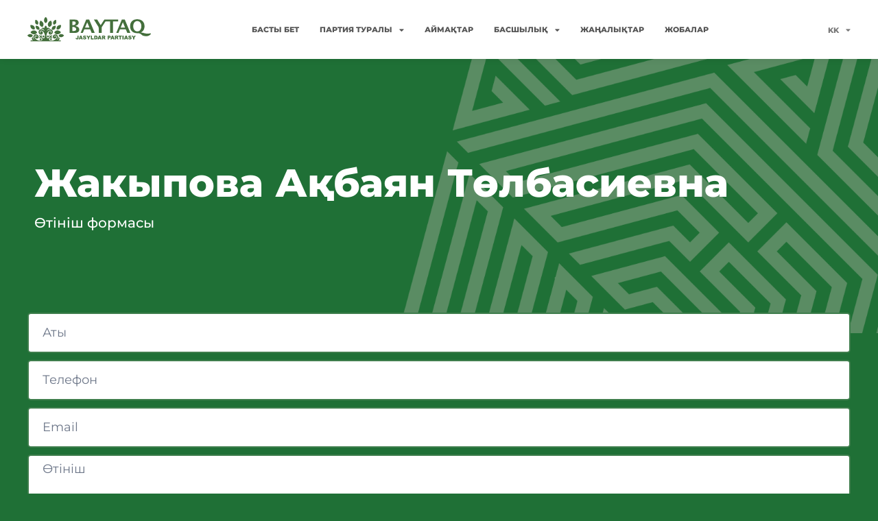

--- FILE ---
content_type: text/html; charset=UTF-8
request_url: https://baytaq.kz/kk/%D0%B6%D0%B0%D0%BA%D1%8B%D0%BF%D0%BE%D0%B2%D0%B0-%D0%B0%D2%9B%D0%B1%D0%B0%D1%8F%D0%BD-%D1%82%D3%A9%D0%BB%D0%B1%D0%B0%D1%81%D0%B8%D0%B5%D0%B2%D0%BD%D0%B0-2/
body_size: 14879
content:
<!doctype html>
<html lang="kk">
<head>
	<meta charset="UTF-8">
	<meta name="viewport" content="width=device-width, initial-scale=1">
	<link rel="profile" href="https://gmpg.org/xfn/11">
	<title>Жакыпова Ақбаян Төлбасиевна &#8212; BAYTAQ</title>
<meta name='robots' content='max-image-preview:large' />
<link rel="alternate" href="https://baytaq.kz/kk/%d0%b6%d0%b0%d0%ba%d1%8b%d0%bf%d0%be%d0%b2%d0%b0-%d0%b0%d2%9b%d0%b1%d0%b0%d1%8f%d0%bd-%d1%82%d3%a9%d0%bb%d0%b1%d0%b0%d1%81%d0%b8%d0%b5%d0%b2%d0%bd%d0%b0-2/" hreflang="kk" />
<link rel="alternate" href="https://baytaq.kz/%d0%b6%d0%b0%d0%ba%d1%8b%d0%bf%d0%be%d0%b2%d0%b0-%d0%b0%d2%9b%d0%b1%d0%b0%d1%8f%d0%bd-%d1%82%d3%a9%d0%bb%d0%b1%d0%b0%d1%81%d0%b8%d0%b5%d0%b2%d0%bd%d0%b0/" hreflang="ru" />
<link rel="alternate" href="https://baytaq.kz/en/zhakypova-akbayan-tolbasievna/" hreflang="en" />
<link rel='dns-prefetch' href='//cdn.jsdelivr.net' />

<link rel="alternate" type="application/rss+xml" title="BAYTAQ &raquo; Лента" href="https://baytaq.kz/kk/feed/" />
<link rel="alternate" type="application/rss+xml" title="BAYTAQ &raquo; Лента комментариев" href="https://baytaq.kz/kk/comments/feed/" />
<link rel="alternate" type="application/rss+xml" title="BAYTAQ &raquo; Лента комментариев к &laquo;Жакыпова Ақбаян Төлбасиевна&raquo;" href="https://baytaq.kz/kk/%d0%b6%d0%b0%d0%ba%d1%8b%d0%bf%d0%be%d0%b2%d0%b0-%d0%b0%d2%9b%d0%b1%d0%b0%d1%8f%d0%bd-%d1%82%d3%a9%d0%bb%d0%b1%d0%b0%d1%81%d0%b8%d0%b5%d0%b2%d0%bd%d0%b0-2/feed/" />
<link rel="alternate" title="oEmbed (JSON)" type="application/json+oembed" href="https://baytaq.kz/wp-json/oembed/1.0/embed?url=https%3A%2F%2Fbaytaq.kz%2Fkk%2F%25d0%25b6%25d0%25b0%25d0%25ba%25d1%258b%25d0%25bf%25d0%25be%25d0%25b2%25d0%25b0-%25d0%25b0%25d2%259b%25d0%25b1%25d0%25b0%25d1%258f%25d0%25bd-%25d1%2582%25d3%25a9%25d0%25bb%25d0%25b1%25d0%25b0%25d1%2581%25d0%25b8%25d0%25b5%25d0%25b2%25d0%25bd%25d0%25b0-2%2F" />
<link rel="alternate" title="oEmbed (XML)" type="text/xml+oembed" href="https://baytaq.kz/wp-json/oembed/1.0/embed?url=https%3A%2F%2Fbaytaq.kz%2Fkk%2F%25d0%25b6%25d0%25b0%25d0%25ba%25d1%258b%25d0%25bf%25d0%25be%25d0%25b2%25d0%25b0-%25d0%25b0%25d2%259b%25d0%25b1%25d0%25b0%25d1%258f%25d0%25bd-%25d1%2582%25d3%25a9%25d0%25bb%25d0%25b1%25d0%25b0%25d1%2581%25d0%25b8%25d0%25b5%25d0%25b2%25d0%25bd%25d0%25b0-2%2F&#038;format=xml" />
<style id='wp-img-auto-sizes-contain-inline-css'>
img:is([sizes=auto i],[sizes^="auto," i]){contain-intrinsic-size:3000px 1500px}
/*# sourceURL=wp-img-auto-sizes-contain-inline-css */
</style>
<link rel='stylesheet' id='dce-dynamic-visibility-style-css' href='https://baytaq.kz/wp-content/plugins/dynamic-visibility-for-elementor//assets/css/dynamic-visibility.css?ver=5.0.4' media='all' />
<style id='wp-emoji-styles-inline-css'>

	img.wp-smiley, img.emoji {
		display: inline !important;
		border: none !important;
		box-shadow: none !important;
		height: 1em !important;
		width: 1em !important;
		margin: 0 0.07em !important;
		vertical-align: -0.1em !important;
		background: none !important;
		padding: 0 !important;
	}
/*# sourceURL=wp-emoji-styles-inline-css */
</style>
<link rel='stylesheet' id='wp-block-library-css' href='https://baytaq.kz/wp-includes/css/dist/block-library/style.min.css?ver=6.9' media='all' />
<style id='global-styles-inline-css'>
:root{--wp--preset--aspect-ratio--square: 1;--wp--preset--aspect-ratio--4-3: 4/3;--wp--preset--aspect-ratio--3-4: 3/4;--wp--preset--aspect-ratio--3-2: 3/2;--wp--preset--aspect-ratio--2-3: 2/3;--wp--preset--aspect-ratio--16-9: 16/9;--wp--preset--aspect-ratio--9-16: 9/16;--wp--preset--color--black: #000000;--wp--preset--color--cyan-bluish-gray: #abb8c3;--wp--preset--color--white: #ffffff;--wp--preset--color--pale-pink: #f78da7;--wp--preset--color--vivid-red: #cf2e2e;--wp--preset--color--luminous-vivid-orange: #ff6900;--wp--preset--color--luminous-vivid-amber: #fcb900;--wp--preset--color--light-green-cyan: #7bdcb5;--wp--preset--color--vivid-green-cyan: #00d084;--wp--preset--color--pale-cyan-blue: #8ed1fc;--wp--preset--color--vivid-cyan-blue: #0693e3;--wp--preset--color--vivid-purple: #9b51e0;--wp--preset--gradient--vivid-cyan-blue-to-vivid-purple: linear-gradient(135deg,rgb(6,147,227) 0%,rgb(155,81,224) 100%);--wp--preset--gradient--light-green-cyan-to-vivid-green-cyan: linear-gradient(135deg,rgb(122,220,180) 0%,rgb(0,208,130) 100%);--wp--preset--gradient--luminous-vivid-amber-to-luminous-vivid-orange: linear-gradient(135deg,rgb(252,185,0) 0%,rgb(255,105,0) 100%);--wp--preset--gradient--luminous-vivid-orange-to-vivid-red: linear-gradient(135deg,rgb(255,105,0) 0%,rgb(207,46,46) 100%);--wp--preset--gradient--very-light-gray-to-cyan-bluish-gray: linear-gradient(135deg,rgb(238,238,238) 0%,rgb(169,184,195) 100%);--wp--preset--gradient--cool-to-warm-spectrum: linear-gradient(135deg,rgb(74,234,220) 0%,rgb(151,120,209) 20%,rgb(207,42,186) 40%,rgb(238,44,130) 60%,rgb(251,105,98) 80%,rgb(254,248,76) 100%);--wp--preset--gradient--blush-light-purple: linear-gradient(135deg,rgb(255,206,236) 0%,rgb(152,150,240) 100%);--wp--preset--gradient--blush-bordeaux: linear-gradient(135deg,rgb(254,205,165) 0%,rgb(254,45,45) 50%,rgb(107,0,62) 100%);--wp--preset--gradient--luminous-dusk: linear-gradient(135deg,rgb(255,203,112) 0%,rgb(199,81,192) 50%,rgb(65,88,208) 100%);--wp--preset--gradient--pale-ocean: linear-gradient(135deg,rgb(255,245,203) 0%,rgb(182,227,212) 50%,rgb(51,167,181) 100%);--wp--preset--gradient--electric-grass: linear-gradient(135deg,rgb(202,248,128) 0%,rgb(113,206,126) 100%);--wp--preset--gradient--midnight: linear-gradient(135deg,rgb(2,3,129) 0%,rgb(40,116,252) 100%);--wp--preset--font-size--small: 13px;--wp--preset--font-size--medium: 20px;--wp--preset--font-size--large: 36px;--wp--preset--font-size--x-large: 42px;--wp--preset--spacing--20: 0.44rem;--wp--preset--spacing--30: 0.67rem;--wp--preset--spacing--40: 1rem;--wp--preset--spacing--50: 1.5rem;--wp--preset--spacing--60: 2.25rem;--wp--preset--spacing--70: 3.38rem;--wp--preset--spacing--80: 5.06rem;--wp--preset--shadow--natural: 6px 6px 9px rgba(0, 0, 0, 0.2);--wp--preset--shadow--deep: 12px 12px 50px rgba(0, 0, 0, 0.4);--wp--preset--shadow--sharp: 6px 6px 0px rgba(0, 0, 0, 0.2);--wp--preset--shadow--outlined: 6px 6px 0px -3px rgb(255, 255, 255), 6px 6px rgb(0, 0, 0);--wp--preset--shadow--crisp: 6px 6px 0px rgb(0, 0, 0);}:root { --wp--style--global--content-size: 800px;--wp--style--global--wide-size: 1200px; }:where(body) { margin: 0; }.wp-site-blocks > .alignleft { float: left; margin-right: 2em; }.wp-site-blocks > .alignright { float: right; margin-left: 2em; }.wp-site-blocks > .aligncenter { justify-content: center; margin-left: auto; margin-right: auto; }:where(.wp-site-blocks) > * { margin-block-start: 24px; margin-block-end: 0; }:where(.wp-site-blocks) > :first-child { margin-block-start: 0; }:where(.wp-site-blocks) > :last-child { margin-block-end: 0; }:root { --wp--style--block-gap: 24px; }:root :where(.is-layout-flow) > :first-child{margin-block-start: 0;}:root :where(.is-layout-flow) > :last-child{margin-block-end: 0;}:root :where(.is-layout-flow) > *{margin-block-start: 24px;margin-block-end: 0;}:root :where(.is-layout-constrained) > :first-child{margin-block-start: 0;}:root :where(.is-layout-constrained) > :last-child{margin-block-end: 0;}:root :where(.is-layout-constrained) > *{margin-block-start: 24px;margin-block-end: 0;}:root :where(.is-layout-flex){gap: 24px;}:root :where(.is-layout-grid){gap: 24px;}.is-layout-flow > .alignleft{float: left;margin-inline-start: 0;margin-inline-end: 2em;}.is-layout-flow > .alignright{float: right;margin-inline-start: 2em;margin-inline-end: 0;}.is-layout-flow > .aligncenter{margin-left: auto !important;margin-right: auto !important;}.is-layout-constrained > .alignleft{float: left;margin-inline-start: 0;margin-inline-end: 2em;}.is-layout-constrained > .alignright{float: right;margin-inline-start: 2em;margin-inline-end: 0;}.is-layout-constrained > .aligncenter{margin-left: auto !important;margin-right: auto !important;}.is-layout-constrained > :where(:not(.alignleft):not(.alignright):not(.alignfull)){max-width: var(--wp--style--global--content-size);margin-left: auto !important;margin-right: auto !important;}.is-layout-constrained > .alignwide{max-width: var(--wp--style--global--wide-size);}body .is-layout-flex{display: flex;}.is-layout-flex{flex-wrap: wrap;align-items: center;}.is-layout-flex > :is(*, div){margin: 0;}body .is-layout-grid{display: grid;}.is-layout-grid > :is(*, div){margin: 0;}body{padding-top: 0px;padding-right: 0px;padding-bottom: 0px;padding-left: 0px;}a:where(:not(.wp-element-button)){text-decoration: underline;}:root :where(.wp-element-button, .wp-block-button__link){background-color: #32373c;border-width: 0;color: #fff;font-family: inherit;font-size: inherit;font-style: inherit;font-weight: inherit;letter-spacing: inherit;line-height: inherit;padding-top: calc(0.667em + 2px);padding-right: calc(1.333em + 2px);padding-bottom: calc(0.667em + 2px);padding-left: calc(1.333em + 2px);text-decoration: none;text-transform: inherit;}.has-black-color{color: var(--wp--preset--color--black) !important;}.has-cyan-bluish-gray-color{color: var(--wp--preset--color--cyan-bluish-gray) !important;}.has-white-color{color: var(--wp--preset--color--white) !important;}.has-pale-pink-color{color: var(--wp--preset--color--pale-pink) !important;}.has-vivid-red-color{color: var(--wp--preset--color--vivid-red) !important;}.has-luminous-vivid-orange-color{color: var(--wp--preset--color--luminous-vivid-orange) !important;}.has-luminous-vivid-amber-color{color: var(--wp--preset--color--luminous-vivid-amber) !important;}.has-light-green-cyan-color{color: var(--wp--preset--color--light-green-cyan) !important;}.has-vivid-green-cyan-color{color: var(--wp--preset--color--vivid-green-cyan) !important;}.has-pale-cyan-blue-color{color: var(--wp--preset--color--pale-cyan-blue) !important;}.has-vivid-cyan-blue-color{color: var(--wp--preset--color--vivid-cyan-blue) !important;}.has-vivid-purple-color{color: var(--wp--preset--color--vivid-purple) !important;}.has-black-background-color{background-color: var(--wp--preset--color--black) !important;}.has-cyan-bluish-gray-background-color{background-color: var(--wp--preset--color--cyan-bluish-gray) !important;}.has-white-background-color{background-color: var(--wp--preset--color--white) !important;}.has-pale-pink-background-color{background-color: var(--wp--preset--color--pale-pink) !important;}.has-vivid-red-background-color{background-color: var(--wp--preset--color--vivid-red) !important;}.has-luminous-vivid-orange-background-color{background-color: var(--wp--preset--color--luminous-vivid-orange) !important;}.has-luminous-vivid-amber-background-color{background-color: var(--wp--preset--color--luminous-vivid-amber) !important;}.has-light-green-cyan-background-color{background-color: var(--wp--preset--color--light-green-cyan) !important;}.has-vivid-green-cyan-background-color{background-color: var(--wp--preset--color--vivid-green-cyan) !important;}.has-pale-cyan-blue-background-color{background-color: var(--wp--preset--color--pale-cyan-blue) !important;}.has-vivid-cyan-blue-background-color{background-color: var(--wp--preset--color--vivid-cyan-blue) !important;}.has-vivid-purple-background-color{background-color: var(--wp--preset--color--vivid-purple) !important;}.has-black-border-color{border-color: var(--wp--preset--color--black) !important;}.has-cyan-bluish-gray-border-color{border-color: var(--wp--preset--color--cyan-bluish-gray) !important;}.has-white-border-color{border-color: var(--wp--preset--color--white) !important;}.has-pale-pink-border-color{border-color: var(--wp--preset--color--pale-pink) !important;}.has-vivid-red-border-color{border-color: var(--wp--preset--color--vivid-red) !important;}.has-luminous-vivid-orange-border-color{border-color: var(--wp--preset--color--luminous-vivid-orange) !important;}.has-luminous-vivid-amber-border-color{border-color: var(--wp--preset--color--luminous-vivid-amber) !important;}.has-light-green-cyan-border-color{border-color: var(--wp--preset--color--light-green-cyan) !important;}.has-vivid-green-cyan-border-color{border-color: var(--wp--preset--color--vivid-green-cyan) !important;}.has-pale-cyan-blue-border-color{border-color: var(--wp--preset--color--pale-cyan-blue) !important;}.has-vivid-cyan-blue-border-color{border-color: var(--wp--preset--color--vivid-cyan-blue) !important;}.has-vivid-purple-border-color{border-color: var(--wp--preset--color--vivid-purple) !important;}.has-vivid-cyan-blue-to-vivid-purple-gradient-background{background: var(--wp--preset--gradient--vivid-cyan-blue-to-vivid-purple) !important;}.has-light-green-cyan-to-vivid-green-cyan-gradient-background{background: var(--wp--preset--gradient--light-green-cyan-to-vivid-green-cyan) !important;}.has-luminous-vivid-amber-to-luminous-vivid-orange-gradient-background{background: var(--wp--preset--gradient--luminous-vivid-amber-to-luminous-vivid-orange) !important;}.has-luminous-vivid-orange-to-vivid-red-gradient-background{background: var(--wp--preset--gradient--luminous-vivid-orange-to-vivid-red) !important;}.has-very-light-gray-to-cyan-bluish-gray-gradient-background{background: var(--wp--preset--gradient--very-light-gray-to-cyan-bluish-gray) !important;}.has-cool-to-warm-spectrum-gradient-background{background: var(--wp--preset--gradient--cool-to-warm-spectrum) !important;}.has-blush-light-purple-gradient-background{background: var(--wp--preset--gradient--blush-light-purple) !important;}.has-blush-bordeaux-gradient-background{background: var(--wp--preset--gradient--blush-bordeaux) !important;}.has-luminous-dusk-gradient-background{background: var(--wp--preset--gradient--luminous-dusk) !important;}.has-pale-ocean-gradient-background{background: var(--wp--preset--gradient--pale-ocean) !important;}.has-electric-grass-gradient-background{background: var(--wp--preset--gradient--electric-grass) !important;}.has-midnight-gradient-background{background: var(--wp--preset--gradient--midnight) !important;}.has-small-font-size{font-size: var(--wp--preset--font-size--small) !important;}.has-medium-font-size{font-size: var(--wp--preset--font-size--medium) !important;}.has-large-font-size{font-size: var(--wp--preset--font-size--large) !important;}.has-x-large-font-size{font-size: var(--wp--preset--font-size--x-large) !important;}
/*# sourceURL=global-styles-inline-css */
</style>

<link rel='stylesheet' id='hello-elementor-css' href='https://baytaq.kz/wp-content/themes/hello-elementor/assets/css/reset.css?ver=3.4.4' media='all' />
<link rel='stylesheet' id='hello-elementor-theme-style-css' href='https://baytaq.kz/wp-content/themes/hello-elementor/assets/css/theme.css?ver=3.4.4' media='all' />
<link rel='stylesheet' id='hello-elementor-header-footer-css' href='https://baytaq.kz/wp-content/themes/hello-elementor/assets/css/header-footer.css?ver=3.4.4' media='all' />
<link rel='stylesheet' id='elementor-frontend-css' href='https://baytaq.kz/wp-content/plugins/elementor/assets/css/frontend.min.css?ver=3.28.4' media='all' />
<link rel='stylesheet' id='elementor-post-6-css' href='https://baytaq.kz/wp-content/uploads/elementor/css/post-6.css?ver=1753249186' media='all' />
<link rel='stylesheet' id='swiper-css' href='https://cdn.jsdelivr.net/npm/swiper@11/swiper-bundle.min.css' media='all' />
<link rel='stylesheet' id='e-swiper-css' href='https://baytaq.kz/wp-content/plugins/elementor/assets/css/conditionals/e-swiper.min.css?ver=3.28.4' media='all' />
<link rel='stylesheet' id='elementor-icons-css' href='https://baytaq.kz/wp-content/plugins/elementor/assets/lib/eicons/css/elementor-icons.min.css?ver=5.36.0' media='all' />
<link rel='stylesheet' id='elementor-pro-css' href='https://baytaq.kz/wp-content/plugins/elementor-pro/assets/css/frontend.min.css?ver=3.22.0' media='all' />
<link rel='stylesheet' id='elementor-post-1825-css' href='https://baytaq.kz/wp-content/uploads/elementor/css/post-1825.css?ver=1754304349' media='all' />
<link rel='stylesheet' id='elementor-post-1826-css' href='https://baytaq.kz/wp-content/uploads/elementor/css/post-1826.css?ver=1763026660' media='all' />
<link rel='stylesheet' id='elementor-post-5681-css' href='https://baytaq.kz/wp-content/uploads/elementor/css/post-5681.css?ver=1754307564' media='all' />
<link rel='stylesheet' id='ecs-styles-css' href='https://baytaq.kz/wp-content/plugins/ele-custom-skin/assets/css/ecs-style.css?ver=3.1.9' media='all' />
<link rel='stylesheet' id='elementor-post-23-css' href='https://baytaq.kz/wp-content/uploads/elementor/css/post-23.css?ver=1763028715' media='all' />
<link rel='stylesheet' id='elementor-post-119-css' href='https://baytaq.kz/wp-content/uploads/elementor/css/post-119.css?ver=1677909784' media='all' />
<link rel='stylesheet' id='elementor-post-165-css' href='https://baytaq.kz/wp-content/uploads/elementor/css/post-165.css?ver=1678097975' media='all' />
<link rel='stylesheet' id='elementor-post-513-css' href='https://baytaq.kz/wp-content/uploads/elementor/css/post-513.css?ver=1676666107' media='all' />
<link rel='stylesheet' id='elementor-post-725-css' href='https://baytaq.kz/wp-content/uploads/elementor/css/post-725.css?ver=1685611549' media='all' />
<link rel='stylesheet' id='elementor-post-2973-css' href='https://baytaq.kz/wp-content/uploads/elementor/css/post-2973.css?ver=1685612051' media='all' />
<link rel='stylesheet' id='elementor-post-3608-css' href='https://baytaq.kz/wp-content/uploads/elementor/css/post-3608.css?ver=1685612105' media='all' />
<link rel='stylesheet' id='elementor-post-5574-css' href='https://baytaq.kz/wp-content/uploads/elementor/css/post-5574.css?ver=1684220424' media='all' />
<link rel='stylesheet' id='elementor-post-8089-css' href='https://baytaq.kz/wp-content/uploads/elementor/css/post-8089.css?ver=1709818662' media='all' />
<link rel='stylesheet' id='elementor-post-10732-css' href='https://baytaq.kz/wp-content/uploads/elementor/css/post-10732.css?ver=1758591422' media='all' />
<link rel='stylesheet' id='elementor-gf-local-montserrat-css' href='https://baytaq.kz/wp-content/uploads/elementor/google-fonts/css/montserrat.css?ver=1753245177' media='all' />
<link rel='stylesheet' id='elementor-icons-shared-0-css' href='https://baytaq.kz/wp-content/plugins/elementor/assets/lib/font-awesome/css/fontawesome.min.css?ver=5.15.3' media='all' />
<link rel='stylesheet' id='elementor-icons-fa-solid-css' href='https://baytaq.kz/wp-content/plugins/elementor/assets/lib/font-awesome/css/solid.min.css?ver=5.15.3' media='all' />
<link rel='stylesheet' id='elementor-icons-fa-brands-css' href='https://baytaq.kz/wp-content/plugins/elementor/assets/lib/font-awesome/css/brands.min.css?ver=5.15.3' media='all' />
<script src="https://baytaq.kz/wp-includes/js/jquery/jquery.min.js?ver=3.7.1" id="jquery-core-js"></script>
<script src="https://baytaq.kz/wp-includes/js/jquery/jquery-migrate.min.js?ver=3.4.1" id="jquery-migrate-js"></script>
<script id="ecs_ajax_load-js-extra">
var ecs_ajax_params = {"ajaxurl":"https://baytaq.kz/wp-admin/admin-ajax.php","posts":"{\"page\":0,\"name\":\"%d0%b6%d0%b0%d0%ba%d1%8b%d0%bf%d0%be%d0%b2%d0%b0-%d0%b0%d2%9b%d0%b1%d0%b0%d1%8f%d0%bd-%d1%82%d3%a9%d0%bb%d0%b1%d0%b0%d1%81%d0%b8%d0%b5%d0%b2%d0%bd%d0%b0-2\",\"lang\":\"kk\",\"error\":\"\",\"m\":\"\",\"p\":0,\"post_parent\":\"\",\"subpost\":\"\",\"subpost_id\":\"\",\"attachment\":\"\",\"attachment_id\":0,\"pagename\":\"\",\"page_id\":0,\"second\":\"\",\"minute\":\"\",\"hour\":\"\",\"day\":0,\"monthnum\":0,\"year\":0,\"w\":0,\"category_name\":\"\",\"tag\":\"\",\"cat\":\"\",\"tag_id\":\"\",\"author\":\"\",\"author_name\":\"\",\"feed\":\"\",\"tb\":\"\",\"paged\":0,\"meta_key\":\"\",\"meta_value\":\"\",\"preview\":\"\",\"s\":\"\",\"sentence\":\"\",\"title\":\"\",\"fields\":\"all\",\"menu_order\":\"\",\"embed\":\"\",\"category__in\":[],\"category__not_in\":[],\"category__and\":[],\"post__in\":[],\"post__not_in\":[],\"post_name__in\":[],\"tag__in\":[],\"tag__not_in\":[],\"tag__and\":[],\"tag_slug__in\":[],\"tag_slug__and\":[],\"post_parent__in\":[],\"post_parent__not_in\":[],\"author__in\":[],\"author__not_in\":[],\"search_columns\":[],\"post_type\":[\"post\",\"page\",\"e-landing-page\"],\"ignore_sticky_posts\":false,\"suppress_filters\":false,\"cache_results\":true,\"update_post_term_cache\":true,\"update_menu_item_cache\":false,\"lazy_load_term_meta\":true,\"update_post_meta_cache\":true,\"posts_per_page\":10,\"nopaging\":false,\"comments_per_page\":\"50\",\"no_found_rows\":false,\"order\":\"DESC\"}"};
//# sourceURL=ecs_ajax_load-js-extra
</script>
<script src="https://baytaq.kz/wp-content/plugins/ele-custom-skin/assets/js/ecs_ajax_pagination.js?ver=3.1.9" id="ecs_ajax_load-js"></script>
<script src="https://baytaq.kz/wp-content/plugins/ele-custom-skin/assets/js/ecs.js?ver=3.1.9" id="ecs-script-js"></script>
<link rel="https://api.w.org/" href="https://baytaq.kz/wp-json/" /><link rel="alternate" title="JSON" type="application/json" href="https://baytaq.kz/wp-json/wp/v2/posts/3678" /><link rel="EditURI" type="application/rsd+xml" title="RSD" href="https://baytaq.kz/xmlrpc.php?rsd" />
<meta name="generator" content="WordPress 6.9" />
<link rel="canonical" href="https://baytaq.kz/kk/%d0%b6%d0%b0%d0%ba%d1%8b%d0%bf%d0%be%d0%b2%d0%b0-%d0%b0%d2%9b%d0%b1%d0%b0%d1%8f%d0%bd-%d1%82%d3%a9%d0%bb%d0%b1%d0%b0%d1%81%d0%b8%d0%b5%d0%b2%d0%bd%d0%b0-2/" />
<link rel='shortlink' href='https://baytaq.kz/?p=3678' />
<meta name="generator" content="Elementor 3.28.4; features: additional_custom_breakpoints, e_local_google_fonts; settings: css_print_method-external, google_font-enabled, font_display-auto">
			<style>
				.e-con.e-parent:nth-of-type(n+4):not(.e-lazyloaded):not(.e-no-lazyload),
				.e-con.e-parent:nth-of-type(n+4):not(.e-lazyloaded):not(.e-no-lazyload) * {
					background-image: none !important;
				}
				@media screen and (max-height: 1024px) {
					.e-con.e-parent:nth-of-type(n+3):not(.e-lazyloaded):not(.e-no-lazyload),
					.e-con.e-parent:nth-of-type(n+3):not(.e-lazyloaded):not(.e-no-lazyload) * {
						background-image: none !important;
					}
				}
				@media screen and (max-height: 640px) {
					.e-con.e-parent:nth-of-type(n+2):not(.e-lazyloaded):not(.e-no-lazyload),
					.e-con.e-parent:nth-of-type(n+2):not(.e-lazyloaded):not(.e-no-lazyload) * {
						background-image: none !important;
					}
				}
			</style>
			<link rel="icon" href="https://baytaq.kz/wp-content/uploads/2023/02/favicon.svg" sizes="32x32" />
<link rel="icon" href="https://baytaq.kz/wp-content/uploads/2023/02/favicon.svg" sizes="192x192" />
<link rel="apple-touch-icon" href="https://baytaq.kz/wp-content/uploads/2023/02/favicon.svg" />
<meta name="msapplication-TileImage" content="https://baytaq.kz/wp-content/uploads/2023/02/favicon.svg" />
<link rel='stylesheet' id='widget-image-css' href='https://baytaq.kz/wp-content/plugins/elementor/assets/css/widget-image.min.css?ver=3.28.4' media='all' />
<link rel='stylesheet' id='e-animation-shrink-css' href='https://baytaq.kz/wp-content/plugins/elementor/assets/lib/animations/styles/e-animation-shrink.min.css?ver=3.28.4' media='all' />
<link rel='stylesheet' id='cpel-language-switcher-css' href='https://baytaq.kz/wp-content/plugins/connect-polylang-elementor/assets/css/language-switcher.min.css?ver=2.5.0' media='all' />
<link rel='stylesheet' id='widget-heading-css' href='https://baytaq.kz/wp-content/plugins/elementor/assets/css/widget-heading.min.css?ver=3.28.4' media='all' />
<link rel='stylesheet' id='widget-spacer-css' href='https://baytaq.kz/wp-content/plugins/elementor/assets/css/widget-spacer.min.css?ver=3.28.4' media='all' />
<link rel='stylesheet' id='widget-icon-list-css' href='https://baytaq.kz/wp-content/plugins/elementor/assets/css/widget-icon-list.min.css?ver=3.28.4' media='all' />
<link rel='stylesheet' id='elementor-post-9280-css' href='https://baytaq.kz/wp-content/uploads/elementor/css/post-9280.css?ver=1754304350' media='all' />
</head>
<body class="wp-singular post-template-default single single-post postid-3678 single-format-standard wp-embed-responsive wp-theme-hello-elementor hello-elementor-default elementor-default elementor-kit-6 elementor-page-5681">


<a class="skip-link screen-reader-text" href="#content">Skip to content</a>

		<div data-elementor-type="header" data-elementor-id="1825" class="elementor elementor-1825 elementor-location-header" data-elementor-post-type="elementor_library">
					<section class="elementor-section elementor-top-section elementor-element elementor-element-9b0db3b elementor-section-boxed elementor-section-height-default elementor-section-height-default" data-id="9b0db3b" data-element_type="section" data-settings="{&quot;background_background&quot;:&quot;classic&quot;,&quot;sticky&quot;:&quot;top&quot;,&quot;sticky_on&quot;:[&quot;desktop&quot;,&quot;tablet&quot;,&quot;mobile&quot;],&quot;sticky_offset&quot;:0,&quot;sticky_effects_offset&quot;:0}">
						<div class="elementor-container elementor-column-gap-default">
					<div class="elementor-column elementor-col-100 elementor-top-column elementor-element elementor-element-320a6788" data-id="320a6788" data-element_type="column">
			<div class="elementor-widget-wrap elementor-element-populated">
						<section class="elementor-section elementor-inner-section elementor-element elementor-element-5a382f81 elementor-section-full_width elementor-section-height-default elementor-section-height-default" data-id="5a382f81" data-element_type="section">
						<div class="elementor-container elementor-column-gap-default">
					<div class="elementor-column elementor-col-100 elementor-inner-column elementor-element elementor-element-29aec3fe" data-id="29aec3fe" data-element_type="column">
			<div class="elementor-widget-wrap elementor-element-populated">
						<div class="elementor-element elementor-element-248d9839 elementor-widget__width-initial elementor-widget-tablet__width-initial elementor-widget elementor-widget-image" data-id="248d9839" data-element_type="widget" data-widget_type="image.default">
				<div class="elementor-widget-container">
																<a href="https://baytaq.kz/kk/main-kz/">
							<img fetchpriority="high" width="3842" height="757" src="https://baytaq.kz/wp-content/uploads/2023/02/logo.svg" class="attachment-full size-full wp-image-80" alt="" />								</a>
															</div>
				</div>
				<div class="elementor-element elementor-element-ed6d662 elementor-widget-mobile__width-auto elementor-widget-tablet__width-auto elementor-hidden-desktop elementor-view-default elementor-widget elementor-widget-icon" data-id="ed6d662" data-element_type="widget" data-widget_type="icon.default">
				<div class="elementor-widget-container">
							<div class="elementor-icon-wrapper">
			<a class="elementor-icon elementor-animation-shrink" href="#elementor-action%3Aaction%3Dpopup%3Aopen%26settings%3DeyJpZCI6IjkyODAiLCJ0b2dnbGUiOmZhbHNlfQ%3D%3D">
			<svg xmlns="http://www.w3.org/2000/svg" xmlns:xlink="http://www.w3.org/1999/xlink" id="Capa_1" x="0px" y="0px" viewBox="0 0 512 512" style="enable-background:new 0 0 512 512;" xml:space="preserve" width="512" height="512"><g>	<path d="M480,224H32c-17.673,0-32,14.327-32,32s14.327,32,32,32h448c17.673,0,32-14.327,32-32S497.673,224,480,224z"></path>	<path d="M32,138.667h448c17.673,0,32-14.327,32-32s-14.327-32-32-32H32c-17.673,0-32,14.327-32,32S14.327,138.667,32,138.667z"></path>	<path d="M480,373.333H32c-17.673,0-32,14.327-32,32s14.327,32,32,32h448c17.673,0,32-14.327,32-32S497.673,373.333,480,373.333z"></path></g></svg>			</a>
		</div>
						</div>
				</div>
				<div class="elementor-element elementor-element-71b3f76 elementor-widget__width-initial elementor-nav-menu__align-center elementor-hidden-tablet elementor-hidden-mobile elementor-nav-menu--dropdown-tablet elementor-nav-menu__text-align-aside elementor-nav-menu--toggle elementor-nav-menu--burger elementor-widget elementor-widget-nav-menu" data-id="71b3f76" data-element_type="widget" data-settings="{&quot;layout&quot;:&quot;horizontal&quot;,&quot;submenu_icon&quot;:{&quot;value&quot;:&quot;&lt;i class=\&quot;fas fa-caret-down\&quot;&gt;&lt;\/i&gt;&quot;,&quot;library&quot;:&quot;fa-solid&quot;},&quot;toggle&quot;:&quot;burger&quot;}" data-widget_type="nav-menu.default">
				<div class="elementor-widget-container">
								<nav class="elementor-nav-menu--main elementor-nav-menu__container elementor-nav-menu--layout-horizontal e--pointer-none">
				<ul id="menu-1-71b3f76" class="elementor-nav-menu"><li class="menu-item menu-item-type-post_type menu-item-object-page menu-item-home menu-item-1815"><a href="https://baytaq.kz/kk/main-kz/" class="elementor-item">Басты бет</a></li>
<li class="menu-item menu-item-type-post_type menu-item-object-page menu-item-has-children menu-item-2455"><a href="https://baytaq.kz/kk/about-kz/" class="elementor-item">Партия туралы</a>
<ul class="sub-menu elementor-nav-menu--dropdown">
	<li class="menu-item menu-item-type-post_type menu-item-object-page menu-item-5868"><a href="https://baytaq.kz/kk/hostory-kk/" class="elementor-sub-item">Тарих</a></li>
	<li class="menu-item menu-item-type-post_type menu-item-object-page menu-item-2459"><a href="https://baytaq.kz/kk/%d1%83%d1%81%d1%82%d0%b0%d0%b2/" class="elementor-sub-item">Жарғы</a></li>
	<li class="menu-item menu-item-type-post_type menu-item-object-page menu-item-8061"><a href="https://baytaq.kz/kk/struktura-2/" class="elementor-sub-item">Құрылым</a></li>
	<li class="menu-item menu-item-type-post_type menu-item-object-page menu-item-8145"><a href="https://baytaq.kz/kk/%d1%8d%d1%82%d0%b8%d0%ba%d0%b0%d0%bb%d1%8b%d2%9b-%d0%ba%d0%be%d0%b4%d0%b5%d0%ba%d1%81/" class="elementor-sub-item">Этикалық кодекс</a></li>
	<li class="menu-item menu-item-type-post_type menu-item-object-page menu-item-1817"><a href="https://baytaq.kz/kk/contacts-kz/" class="elementor-sub-item">Байланыстар</a></li>
</ul>
</li>
<li class="menu-item menu-item-type-post_type menu-item-object-page menu-item-1822"><a href="https://baytaq.kz/kk/regions-kz/" class="elementor-item">Аймақтар</a></li>
<li class="menu-item menu-item-type-post_type menu-item-object-page menu-item-has-children menu-item-2457"><a href="https://baytaq.kz/kk/hatshylyq-kz/" class="elementor-item">Басшылық</a>
<ul class="sub-menu elementor-nav-menu--dropdown">
	<li class="menu-item menu-item-type-custom menu-item-object-custom menu-item-8035"><a href="https://baytaq.kz/kk/hatshylyq-kz/#lider" class="elementor-sub-item elementor-item-anchor">Партия көшбасшысы</a></li>
	<li class="menu-item menu-item-type-custom menu-item-object-custom menu-item-7698"><a href="https://baytaq.kz/kk/hatshylyq-kz/#secret" class="elementor-sub-item elementor-item-anchor">Хатшылық</a></li>
	<li class="menu-item menu-item-type-custom menu-item-object-custom menu-item-7699"><a href="https://baytaq.kz/kk/hatshylyq-kz/#center" class="elementor-sub-item elementor-item-anchor">Орталық аппарат</a></li>
	<li class="menu-item menu-item-type-custom menu-item-object-custom menu-item-7700"><a href="https://baytaq.kz/kk/hatshylyq-kz/#sovet" class="elementor-sub-item elementor-item-anchor">Саяси кеңес</a></li>
	<li class="menu-item menu-item-type-post_type menu-item-object-page menu-item-8486"><a href="https://baytaq.kz/kk/%d1%81%d0%b0%d1%8f%d1%81%d0%b8-%d0%ba%d0%b5%d2%a3%d0%b5%d1%81-%d0%b1%d1%8e%d1%80%d0%be%d1%81%d1%8b/" class="elementor-sub-item">Саяси кеңес бюросы</a></li>
</ul>
</li>
<li class="menu-item menu-item-type-post_type menu-item-object-page menu-item-2461"><a href="https://baytaq.kz/kk/press-kz/" class="elementor-item">Жаңалықтар</a></li>
<li class="menu-item menu-item-type-custom menu-item-object-custom menu-item-7660"><a href="/projecty/" class="elementor-item">Жобалар</a></li>
</ul>			</nav>
					<div class="elementor-menu-toggle" role="button" tabindex="0" aria-label="Menu Toggle" aria-expanded="false">
			<i aria-hidden="true" role="presentation" class="elementor-menu-toggle__icon--open eicon-menu-bar"></i><i aria-hidden="true" role="presentation" class="elementor-menu-toggle__icon--close eicon-close"></i>			<span class="elementor-screen-only">Menu</span>
		</div>
					<nav class="elementor-nav-menu--dropdown elementor-nav-menu__container" aria-hidden="true">
				<ul id="menu-2-71b3f76" class="elementor-nav-menu"><li class="menu-item menu-item-type-post_type menu-item-object-page menu-item-home menu-item-1815"><a href="https://baytaq.kz/kk/main-kz/" class="elementor-item" tabindex="-1">Басты бет</a></li>
<li class="menu-item menu-item-type-post_type menu-item-object-page menu-item-has-children menu-item-2455"><a href="https://baytaq.kz/kk/about-kz/" class="elementor-item" tabindex="-1">Партия туралы</a>
<ul class="sub-menu elementor-nav-menu--dropdown">
	<li class="menu-item menu-item-type-post_type menu-item-object-page menu-item-5868"><a href="https://baytaq.kz/kk/hostory-kk/" class="elementor-sub-item" tabindex="-1">Тарих</a></li>
	<li class="menu-item menu-item-type-post_type menu-item-object-page menu-item-2459"><a href="https://baytaq.kz/kk/%d1%83%d1%81%d1%82%d0%b0%d0%b2/" class="elementor-sub-item" tabindex="-1">Жарғы</a></li>
	<li class="menu-item menu-item-type-post_type menu-item-object-page menu-item-8061"><a href="https://baytaq.kz/kk/struktura-2/" class="elementor-sub-item" tabindex="-1">Құрылым</a></li>
	<li class="menu-item menu-item-type-post_type menu-item-object-page menu-item-8145"><a href="https://baytaq.kz/kk/%d1%8d%d1%82%d0%b8%d0%ba%d0%b0%d0%bb%d1%8b%d2%9b-%d0%ba%d0%be%d0%b4%d0%b5%d0%ba%d1%81/" class="elementor-sub-item" tabindex="-1">Этикалық кодекс</a></li>
	<li class="menu-item menu-item-type-post_type menu-item-object-page menu-item-1817"><a href="https://baytaq.kz/kk/contacts-kz/" class="elementor-sub-item" tabindex="-1">Байланыстар</a></li>
</ul>
</li>
<li class="menu-item menu-item-type-post_type menu-item-object-page menu-item-1822"><a href="https://baytaq.kz/kk/regions-kz/" class="elementor-item" tabindex="-1">Аймақтар</a></li>
<li class="menu-item menu-item-type-post_type menu-item-object-page menu-item-has-children menu-item-2457"><a href="https://baytaq.kz/kk/hatshylyq-kz/" class="elementor-item" tabindex="-1">Басшылық</a>
<ul class="sub-menu elementor-nav-menu--dropdown">
	<li class="menu-item menu-item-type-custom menu-item-object-custom menu-item-8035"><a href="https://baytaq.kz/kk/hatshylyq-kz/#lider" class="elementor-sub-item elementor-item-anchor" tabindex="-1">Партия көшбасшысы</a></li>
	<li class="menu-item menu-item-type-custom menu-item-object-custom menu-item-7698"><a href="https://baytaq.kz/kk/hatshylyq-kz/#secret" class="elementor-sub-item elementor-item-anchor" tabindex="-1">Хатшылық</a></li>
	<li class="menu-item menu-item-type-custom menu-item-object-custom menu-item-7699"><a href="https://baytaq.kz/kk/hatshylyq-kz/#center" class="elementor-sub-item elementor-item-anchor" tabindex="-1">Орталық аппарат</a></li>
	<li class="menu-item menu-item-type-custom menu-item-object-custom menu-item-7700"><a href="https://baytaq.kz/kk/hatshylyq-kz/#sovet" class="elementor-sub-item elementor-item-anchor" tabindex="-1">Саяси кеңес</a></li>
	<li class="menu-item menu-item-type-post_type menu-item-object-page menu-item-8486"><a href="https://baytaq.kz/kk/%d1%81%d0%b0%d1%8f%d1%81%d0%b8-%d0%ba%d0%b5%d2%a3%d0%b5%d1%81-%d0%b1%d1%8e%d1%80%d0%be%d1%81%d1%8b/" class="elementor-sub-item" tabindex="-1">Саяси кеңес бюросы</a></li>
</ul>
</li>
<li class="menu-item menu-item-type-post_type menu-item-object-page menu-item-2461"><a href="https://baytaq.kz/kk/press-kz/" class="elementor-item" tabindex="-1">Жаңалықтар</a></li>
<li class="menu-item menu-item-type-custom menu-item-object-custom menu-item-7660"><a href="/projecty/" class="elementor-item" tabindex="-1">Жобалар</a></li>
</ul>			</nav>
						</div>
				</div>
				<div style="--langs:2" class="elementor-element elementor-element-fa8ee42 cpel-switcher--layout-dropdown elementor-widget__width-initial cpel-switcher--align-right elementor-hidden-tablet elementor-hidden-mobile cpel-switcher--drop-on-click cpel-switcher--drop-to-down elementor-widget elementor-widget-polylang-language-switcher" data-id="fa8ee42" data-element_type="widget" data-widget_type="polylang-language-switcher.default">
				<div class="elementor-widget-container">
					<nav class="cpel-switcher__nav"><div class="cpel-switcher__toggle cpel-switcher__lang" onclick="this.classList.toggle('cpel-switcher__toggle--on')"><a lang="kk" hreflang="kk" href="https://baytaq.kz/kk/%d0%b6%d0%b0%d0%ba%d1%8b%d0%bf%d0%be%d0%b2%d0%b0-%d0%b0%d2%9b%d0%b1%d0%b0%d1%8f%d0%bd-%d1%82%d3%a9%d0%bb%d0%b1%d0%b0%d1%81%d0%b8%d0%b5%d0%b2%d0%bd%d0%b0-2/"><span class="cpel-switcher__code">KK</span><i class="cpel-switcher__icon fas fa-caret-down" aria-hidden="true"></i></a></div><ul class="cpel-switcher__list"><li class="cpel-switcher__lang"><a lang="ru-RU" hreflang="ru-RU" href="https://baytaq.kz/%d0%b6%d0%b0%d0%ba%d1%8b%d0%bf%d0%be%d0%b2%d0%b0-%d0%b0%d2%9b%d0%b1%d0%b0%d1%8f%d0%bd-%d1%82%d3%a9%d0%bb%d0%b1%d0%b0%d1%81%d0%b8%d0%b5%d0%b2%d0%bd%d0%b0/"><span class="cpel-switcher__code">RU</span></a></li><li class="cpel-switcher__lang"><a lang="en-US" hreflang="en-US" href="https://baytaq.kz/en/zhakypova-akbayan-tolbasievna/"><span class="cpel-switcher__code">EN</span></a></li></ul></nav>				</div>
				</div>
					</div>
		</div>
					</div>
		</section>
					</div>
		</div>
					</div>
		</section>
				</div>
				<div data-elementor-type="single-post" data-elementor-id="5681" class="elementor elementor-5681 elementor-location-single post-3678 post type-post status-publish format-standard hentry category-kz-region-members category--management category-turkestan-state-kk" data-elementor-post-type="elementor_library">
					<section class="elementor-section elementor-top-section elementor-element elementor-element-2079862 elementor-section-height-min-height elementor-section-items-stretch elementor-section-boxed elementor-section-height-default" data-id="2079862" data-element_type="section" data-settings="{&quot;background_background&quot;:&quot;classic&quot;}">
							<div class="elementor-background-overlay"></div>
							<div class="elementor-container elementor-column-gap-default">
					<div class="elementor-column elementor-col-100 elementor-top-column elementor-element elementor-element-8aaec55" data-id="8aaec55" data-element_type="column">
			<div class="elementor-widget-wrap elementor-element-populated">
						<div class="elementor-element elementor-element-e015d89 elementor-widget__width-inherit elementor-widget elementor-widget-heading" data-id="e015d89" data-element_type="widget" data-widget_type="heading.default">
				<div class="elementor-widget-container">
					<h2 class="elementor-heading-title elementor-size-default">Жакыпова Ақбаян Төлбасиевна</h2>				</div>
				</div>
				<div class="elementor-element elementor-element-bbbb87e elementor-widget__width-auto elementor-widget elementor-widget-heading" data-id="bbbb87e" data-element_type="widget" data-widget_type="heading.default">
				<div class="elementor-widget-container">
					<h2 class="elementor-heading-title elementor-size-default">Өтініш формасы</h2>				</div>
				</div>
					</div>
		</div>
					</div>
		</section>
				<section class="elementor-section elementor-top-section elementor-element elementor-element-8125426 elementor-section-boxed elementor-section-height-default elementor-section-height-default" data-id="8125426" data-element_type="section">
						<div class="elementor-container elementor-column-gap-default">
					<div class="elementor-column elementor-col-100 elementor-top-column elementor-element elementor-element-cc79e98" data-id="cc79e98" data-element_type="column">
			<div class="elementor-widget-wrap elementor-element-populated">
						<div class="elementor-element elementor-element-ebfe04e elementor-button-align-stretch elementor-widget elementor-widget-form" data-id="ebfe04e" data-element_type="widget" data-settings="{&quot;step_next_label&quot;:&quot;Next&quot;,&quot;step_previous_label&quot;:&quot;Previous&quot;,&quot;button_width&quot;:&quot;100&quot;,&quot;step_type&quot;:&quot;number_text&quot;,&quot;step_icon_shape&quot;:&quot;circle&quot;}" data-widget_type="form.default">
				<div class="elementor-widget-container">
							<form class="elementor-form" method="post" name="Онлайн кабинет">
			<input type="hidden" name="post_id" value="5681"/>
			<input type="hidden" name="form_id" value="ebfe04e"/>
			<input type="hidden" name="referer_title" value="Жакыпова Ақбаян Төлбасиевна" />

							<input type="hidden" name="queried_id" value="3678"/>
			
			<div class="elementor-form-fields-wrapper elementor-labels-">
								<div class="elementor-field-type-text elementor-field-group elementor-column elementor-field-group-name elementor-col-100">
												<label for="form-field-name" class="elementor-field-label elementor-screen-only">
								Имя							</label>
														<input size="1" type="text" name="form_fields[name]" id="form-field-name" class="elementor-field elementor-size-lg  elementor-field-textual" placeholder="Аты">
											</div>
								<div class="elementor-field-type-text elementor-field-group elementor-column elementor-field-group-field_ea47b8d elementor-col-100">
												<label for="form-field-field_ea47b8d" class="elementor-field-label elementor-screen-only">
								Телефон							</label>
														<input size="1" type="text" name="form_fields[field_ea47b8d]" id="form-field-field_ea47b8d" class="elementor-field elementor-size-lg  elementor-field-textual" placeholder="Телефон">
											</div>
								<div class="elementor-field-type-email elementor-field-group elementor-column elementor-field-group-email elementor-col-100 elementor-field-required">
												<label for="form-field-email" class="elementor-field-label elementor-screen-only">
								Email							</label>
														<input size="1" type="email" name="form_fields[email]" id="form-field-email" class="elementor-field elementor-size-lg  elementor-field-textual" placeholder="Email" required="required" aria-required="true">
											</div>
								<div class="elementor-field-type-textarea elementor-field-group elementor-column elementor-field-group-message elementor-col-100">
												<label for="form-field-message" class="elementor-field-label elementor-screen-only">
								Обращение							</label>
						<textarea class="elementor-field-textual elementor-field  elementor-size-lg" name="form_fields[message]" id="form-field-message" rows="4" placeholder="Өтініш"></textarea>				</div>
								<div class="elementor-field-group elementor-column elementor-field-type-submit elementor-col-100 e-form__buttons">
					<button class="elementor-button elementor-size-sm" type="submit">
						<span class="elementor-button-content-wrapper">
																						<span class="elementor-button-text">Жіберу</span>
													</span>
					</button>
				</div>
			</div>
		</form>
						</div>
				</div>
					</div>
		</div>
					</div>
		</section>
				<section class="elementor-section elementor-top-section elementor-element elementor-element-9eac86f elementor-section-boxed elementor-section-height-default elementor-section-height-default" data-id="9eac86f" data-element_type="section">
						<div class="elementor-container elementor-column-gap-default">
					<div class="elementor-column elementor-col-100 elementor-top-column elementor-element elementor-element-db58048" data-id="db58048" data-element_type="column">
			<div class="elementor-widget-wrap elementor-element-populated">
						<div class="elementor-element elementor-element-949a9ba elementor-widget elementor-widget-spacer" data-id="949a9ba" data-element_type="widget" data-widget_type="spacer.default">
				<div class="elementor-widget-container">
							<div class="elementor-spacer">
			<div class="elementor-spacer-inner"></div>
		</div>
						</div>
				</div>
					</div>
		</div>
					</div>
		</section>
				</div>
				<div data-elementor-type="footer" data-elementor-id="1826" class="elementor elementor-1826 elementor-location-footer" data-elementor-post-type="elementor_library">
					<section class="elementor-section elementor-top-section elementor-element elementor-element-76f57a2 elementor-section-boxed elementor-section-height-default elementor-section-height-default" data-id="76f57a2" data-element_type="section" data-settings="{&quot;background_background&quot;:&quot;classic&quot;}">
						<div class="elementor-container elementor-column-gap-default">
					<div class="elementor-column elementor-col-25 elementor-top-column elementor-element elementor-element-1f491659" data-id="1f491659" data-element_type="column">
			<div class="elementor-widget-wrap elementor-element-populated">
						<div class="elementor-element elementor-element-4ada12b6 elementor-widget__width-initial elementor-widget elementor-widget-image" data-id="4ada12b6" data-element_type="widget" data-widget_type="image.default">
				<div class="elementor-widget-container">
																<a href="https://baytaq.kz/kk/main-kz/">
							<img width="800" height="158" src="https://baytaq.kz/wp-content/uploads/2023/02/logo.svg" class="attachment-large size-large wp-image-80" alt="" />								</a>
															</div>
				</div>
				<div class="elementor-element elementor-element-74140315 elementor-widget__width-initial elementor-widget-mobile__width-initial elementor-widget elementor-widget-heading" data-id="74140315" data-element_type="widget" data-widget_type="heading.default">
				<div class="elementor-widget-container">
					<h2 class="elementor-heading-title elementor-size-default">Қазақстанның «Байтақ» жасылдар партиясы</h2>				</div>
				</div>
					</div>
		</div>
				<div class="elementor-column elementor-col-25 elementor-top-column elementor-element elementor-element-4d31363c" data-id="4d31363c" data-element_type="column">
			<div class="elementor-widget-wrap elementor-element-populated">
						<div class="elementor-element elementor-element-54d3537a elementor-widget elementor-widget-heading" data-id="54d3537a" data-element_type="widget" data-widget_type="heading.default">
				<div class="elementor-widget-container">
					<h2 class="elementor-heading-title elementor-size-default">Меню</h2>				</div>
				</div>
				<div class="elementor-element elementor-element-ff4b66f elementor-nav-menu__align-start elementor-nav-menu--dropdown-none elementor-hidden-tablet elementor-hidden-mobile elementor-widget elementor-widget-nav-menu" data-id="ff4b66f" data-element_type="widget" data-settings="{&quot;layout&quot;:&quot;vertical&quot;,&quot;submenu_icon&quot;:{&quot;value&quot;:&quot;&lt;i class=\&quot;fas fa-caret-down\&quot;&gt;&lt;\/i&gt;&quot;,&quot;library&quot;:&quot;fa-solid&quot;}}" data-widget_type="nav-menu.default">
				<div class="elementor-widget-container">
								<nav class="elementor-nav-menu--main elementor-nav-menu__container elementor-nav-menu--layout-vertical e--pointer-none">
				<ul id="menu-1-ff4b66f" class="elementor-nav-menu sm-vertical"><li class="menu-item menu-item-type-post_type menu-item-object-page menu-item-home menu-item-1815"><a href="https://baytaq.kz/kk/main-kz/" class="elementor-item">Басты бет</a></li>
<li class="menu-item menu-item-type-post_type menu-item-object-page menu-item-has-children menu-item-2455"><a href="https://baytaq.kz/kk/about-kz/" class="elementor-item">Партия туралы</a>
<ul class="sub-menu elementor-nav-menu--dropdown">
	<li class="menu-item menu-item-type-post_type menu-item-object-page menu-item-5868"><a href="https://baytaq.kz/kk/hostory-kk/" class="elementor-sub-item">Тарих</a></li>
	<li class="menu-item menu-item-type-post_type menu-item-object-page menu-item-2459"><a href="https://baytaq.kz/kk/%d1%83%d1%81%d1%82%d0%b0%d0%b2/" class="elementor-sub-item">Жарғы</a></li>
	<li class="menu-item menu-item-type-post_type menu-item-object-page menu-item-8061"><a href="https://baytaq.kz/kk/struktura-2/" class="elementor-sub-item">Құрылым</a></li>
	<li class="menu-item menu-item-type-post_type menu-item-object-page menu-item-8145"><a href="https://baytaq.kz/kk/%d1%8d%d1%82%d0%b8%d0%ba%d0%b0%d0%bb%d1%8b%d2%9b-%d0%ba%d0%be%d0%b4%d0%b5%d0%ba%d1%81/" class="elementor-sub-item">Этикалық кодекс</a></li>
	<li class="menu-item menu-item-type-post_type menu-item-object-page menu-item-1817"><a href="https://baytaq.kz/kk/contacts-kz/" class="elementor-sub-item">Байланыстар</a></li>
</ul>
</li>
<li class="menu-item menu-item-type-post_type menu-item-object-page menu-item-1822"><a href="https://baytaq.kz/kk/regions-kz/" class="elementor-item">Аймақтар</a></li>
<li class="menu-item menu-item-type-post_type menu-item-object-page menu-item-has-children menu-item-2457"><a href="https://baytaq.kz/kk/hatshylyq-kz/" class="elementor-item">Басшылық</a>
<ul class="sub-menu elementor-nav-menu--dropdown">
	<li class="menu-item menu-item-type-custom menu-item-object-custom menu-item-8035"><a href="https://baytaq.kz/kk/hatshylyq-kz/#lider" class="elementor-sub-item elementor-item-anchor">Партия көшбасшысы</a></li>
	<li class="menu-item menu-item-type-custom menu-item-object-custom menu-item-7698"><a href="https://baytaq.kz/kk/hatshylyq-kz/#secret" class="elementor-sub-item elementor-item-anchor">Хатшылық</a></li>
	<li class="menu-item menu-item-type-custom menu-item-object-custom menu-item-7699"><a href="https://baytaq.kz/kk/hatshylyq-kz/#center" class="elementor-sub-item elementor-item-anchor">Орталық аппарат</a></li>
	<li class="menu-item menu-item-type-custom menu-item-object-custom menu-item-7700"><a href="https://baytaq.kz/kk/hatshylyq-kz/#sovet" class="elementor-sub-item elementor-item-anchor">Саяси кеңес</a></li>
	<li class="menu-item menu-item-type-post_type menu-item-object-page menu-item-8486"><a href="https://baytaq.kz/kk/%d1%81%d0%b0%d1%8f%d1%81%d0%b8-%d0%ba%d0%b5%d2%a3%d0%b5%d1%81-%d0%b1%d1%8e%d1%80%d0%be%d1%81%d1%8b/" class="elementor-sub-item">Саяси кеңес бюросы</a></li>
</ul>
</li>
<li class="menu-item menu-item-type-post_type menu-item-object-page menu-item-2461"><a href="https://baytaq.kz/kk/press-kz/" class="elementor-item">Жаңалықтар</a></li>
<li class="menu-item menu-item-type-custom menu-item-object-custom menu-item-7660"><a href="/projecty/" class="elementor-item">Жобалар</a></li>
</ul>			</nav>
						<nav class="elementor-nav-menu--dropdown elementor-nav-menu__container" aria-hidden="true">
				<ul id="menu-2-ff4b66f" class="elementor-nav-menu sm-vertical"><li class="menu-item menu-item-type-post_type menu-item-object-page menu-item-home menu-item-1815"><a href="https://baytaq.kz/kk/main-kz/" class="elementor-item" tabindex="-1">Басты бет</a></li>
<li class="menu-item menu-item-type-post_type menu-item-object-page menu-item-has-children menu-item-2455"><a href="https://baytaq.kz/kk/about-kz/" class="elementor-item" tabindex="-1">Партия туралы</a>
<ul class="sub-menu elementor-nav-menu--dropdown">
	<li class="menu-item menu-item-type-post_type menu-item-object-page menu-item-5868"><a href="https://baytaq.kz/kk/hostory-kk/" class="elementor-sub-item" tabindex="-1">Тарих</a></li>
	<li class="menu-item menu-item-type-post_type menu-item-object-page menu-item-2459"><a href="https://baytaq.kz/kk/%d1%83%d1%81%d1%82%d0%b0%d0%b2/" class="elementor-sub-item" tabindex="-1">Жарғы</a></li>
	<li class="menu-item menu-item-type-post_type menu-item-object-page menu-item-8061"><a href="https://baytaq.kz/kk/struktura-2/" class="elementor-sub-item" tabindex="-1">Құрылым</a></li>
	<li class="menu-item menu-item-type-post_type menu-item-object-page menu-item-8145"><a href="https://baytaq.kz/kk/%d1%8d%d1%82%d0%b8%d0%ba%d0%b0%d0%bb%d1%8b%d2%9b-%d0%ba%d0%be%d0%b4%d0%b5%d0%ba%d1%81/" class="elementor-sub-item" tabindex="-1">Этикалық кодекс</a></li>
	<li class="menu-item menu-item-type-post_type menu-item-object-page menu-item-1817"><a href="https://baytaq.kz/kk/contacts-kz/" class="elementor-sub-item" tabindex="-1">Байланыстар</a></li>
</ul>
</li>
<li class="menu-item menu-item-type-post_type menu-item-object-page menu-item-1822"><a href="https://baytaq.kz/kk/regions-kz/" class="elementor-item" tabindex="-1">Аймақтар</a></li>
<li class="menu-item menu-item-type-post_type menu-item-object-page menu-item-has-children menu-item-2457"><a href="https://baytaq.kz/kk/hatshylyq-kz/" class="elementor-item" tabindex="-1">Басшылық</a>
<ul class="sub-menu elementor-nav-menu--dropdown">
	<li class="menu-item menu-item-type-custom menu-item-object-custom menu-item-8035"><a href="https://baytaq.kz/kk/hatshylyq-kz/#lider" class="elementor-sub-item elementor-item-anchor" tabindex="-1">Партия көшбасшысы</a></li>
	<li class="menu-item menu-item-type-custom menu-item-object-custom menu-item-7698"><a href="https://baytaq.kz/kk/hatshylyq-kz/#secret" class="elementor-sub-item elementor-item-anchor" tabindex="-1">Хатшылық</a></li>
	<li class="menu-item menu-item-type-custom menu-item-object-custom menu-item-7699"><a href="https://baytaq.kz/kk/hatshylyq-kz/#center" class="elementor-sub-item elementor-item-anchor" tabindex="-1">Орталық аппарат</a></li>
	<li class="menu-item menu-item-type-custom menu-item-object-custom menu-item-7700"><a href="https://baytaq.kz/kk/hatshylyq-kz/#sovet" class="elementor-sub-item elementor-item-anchor" tabindex="-1">Саяси кеңес</a></li>
	<li class="menu-item menu-item-type-post_type menu-item-object-page menu-item-8486"><a href="https://baytaq.kz/kk/%d1%81%d0%b0%d1%8f%d1%81%d0%b8-%d0%ba%d0%b5%d2%a3%d0%b5%d1%81-%d0%b1%d1%8e%d1%80%d0%be%d1%81%d1%8b/" class="elementor-sub-item" tabindex="-1">Саяси кеңес бюросы</a></li>
</ul>
</li>
<li class="menu-item menu-item-type-post_type menu-item-object-page menu-item-2461"><a href="https://baytaq.kz/kk/press-kz/" class="elementor-item" tabindex="-1">Жаңалықтар</a></li>
<li class="menu-item menu-item-type-custom menu-item-object-custom menu-item-7660"><a href="/projecty/" class="elementor-item" tabindex="-1">Жобалар</a></li>
</ul>			</nav>
						</div>
				</div>
				<div class="elementor-element elementor-element-73dfc45 elementor-nav-menu__align-center elementor-nav-menu--dropdown-none elementor-hidden-desktop elementor-widget elementor-widget-nav-menu" data-id="73dfc45" data-element_type="widget" data-settings="{&quot;layout&quot;:&quot;vertical&quot;,&quot;submenu_icon&quot;:{&quot;value&quot;:&quot;&lt;i class=\&quot;fas fa-caret-down\&quot;&gt;&lt;\/i&gt;&quot;,&quot;library&quot;:&quot;fa-solid&quot;}}" data-widget_type="nav-menu.default">
				<div class="elementor-widget-container">
								<nav class="elementor-nav-menu--main elementor-nav-menu__container elementor-nav-menu--layout-vertical e--pointer-none">
				<ul id="menu-1-73dfc45" class="elementor-nav-menu sm-vertical"><li class="menu-item menu-item-type-post_type menu-item-object-page menu-item-home menu-item-1815"><a href="https://baytaq.kz/kk/main-kz/" class="elementor-item">Басты бет</a></li>
<li class="menu-item menu-item-type-post_type menu-item-object-page menu-item-has-children menu-item-2455"><a href="https://baytaq.kz/kk/about-kz/" class="elementor-item">Партия туралы</a>
<ul class="sub-menu elementor-nav-menu--dropdown">
	<li class="menu-item menu-item-type-post_type menu-item-object-page menu-item-5868"><a href="https://baytaq.kz/kk/hostory-kk/" class="elementor-sub-item">Тарих</a></li>
	<li class="menu-item menu-item-type-post_type menu-item-object-page menu-item-2459"><a href="https://baytaq.kz/kk/%d1%83%d1%81%d1%82%d0%b0%d0%b2/" class="elementor-sub-item">Жарғы</a></li>
	<li class="menu-item menu-item-type-post_type menu-item-object-page menu-item-8061"><a href="https://baytaq.kz/kk/struktura-2/" class="elementor-sub-item">Құрылым</a></li>
	<li class="menu-item menu-item-type-post_type menu-item-object-page menu-item-8145"><a href="https://baytaq.kz/kk/%d1%8d%d1%82%d0%b8%d0%ba%d0%b0%d0%bb%d1%8b%d2%9b-%d0%ba%d0%be%d0%b4%d0%b5%d0%ba%d1%81/" class="elementor-sub-item">Этикалық кодекс</a></li>
	<li class="menu-item menu-item-type-post_type menu-item-object-page menu-item-1817"><a href="https://baytaq.kz/kk/contacts-kz/" class="elementor-sub-item">Байланыстар</a></li>
</ul>
</li>
<li class="menu-item menu-item-type-post_type menu-item-object-page menu-item-1822"><a href="https://baytaq.kz/kk/regions-kz/" class="elementor-item">Аймақтар</a></li>
<li class="menu-item menu-item-type-post_type menu-item-object-page menu-item-has-children menu-item-2457"><a href="https://baytaq.kz/kk/hatshylyq-kz/" class="elementor-item">Басшылық</a>
<ul class="sub-menu elementor-nav-menu--dropdown">
	<li class="menu-item menu-item-type-custom menu-item-object-custom menu-item-8035"><a href="https://baytaq.kz/kk/hatshylyq-kz/#lider" class="elementor-sub-item elementor-item-anchor">Партия көшбасшысы</a></li>
	<li class="menu-item menu-item-type-custom menu-item-object-custom menu-item-7698"><a href="https://baytaq.kz/kk/hatshylyq-kz/#secret" class="elementor-sub-item elementor-item-anchor">Хатшылық</a></li>
	<li class="menu-item menu-item-type-custom menu-item-object-custom menu-item-7699"><a href="https://baytaq.kz/kk/hatshylyq-kz/#center" class="elementor-sub-item elementor-item-anchor">Орталық аппарат</a></li>
	<li class="menu-item menu-item-type-custom menu-item-object-custom menu-item-7700"><a href="https://baytaq.kz/kk/hatshylyq-kz/#sovet" class="elementor-sub-item elementor-item-anchor">Саяси кеңес</a></li>
	<li class="menu-item menu-item-type-post_type menu-item-object-page menu-item-8486"><a href="https://baytaq.kz/kk/%d1%81%d0%b0%d1%8f%d1%81%d0%b8-%d0%ba%d0%b5%d2%a3%d0%b5%d1%81-%d0%b1%d1%8e%d1%80%d0%be%d1%81%d1%8b/" class="elementor-sub-item">Саяси кеңес бюросы</a></li>
</ul>
</li>
<li class="menu-item menu-item-type-post_type menu-item-object-page menu-item-2461"><a href="https://baytaq.kz/kk/press-kz/" class="elementor-item">Жаңалықтар</a></li>
<li class="menu-item menu-item-type-custom menu-item-object-custom menu-item-7660"><a href="/projecty/" class="elementor-item">Жобалар</a></li>
</ul>			</nav>
						<nav class="elementor-nav-menu--dropdown elementor-nav-menu__container" aria-hidden="true">
				<ul id="menu-2-73dfc45" class="elementor-nav-menu sm-vertical"><li class="menu-item menu-item-type-post_type menu-item-object-page menu-item-home menu-item-1815"><a href="https://baytaq.kz/kk/main-kz/" class="elementor-item" tabindex="-1">Басты бет</a></li>
<li class="menu-item menu-item-type-post_type menu-item-object-page menu-item-has-children menu-item-2455"><a href="https://baytaq.kz/kk/about-kz/" class="elementor-item" tabindex="-1">Партия туралы</a>
<ul class="sub-menu elementor-nav-menu--dropdown">
	<li class="menu-item menu-item-type-post_type menu-item-object-page menu-item-5868"><a href="https://baytaq.kz/kk/hostory-kk/" class="elementor-sub-item" tabindex="-1">Тарих</a></li>
	<li class="menu-item menu-item-type-post_type menu-item-object-page menu-item-2459"><a href="https://baytaq.kz/kk/%d1%83%d1%81%d1%82%d0%b0%d0%b2/" class="elementor-sub-item" tabindex="-1">Жарғы</a></li>
	<li class="menu-item menu-item-type-post_type menu-item-object-page menu-item-8061"><a href="https://baytaq.kz/kk/struktura-2/" class="elementor-sub-item" tabindex="-1">Құрылым</a></li>
	<li class="menu-item menu-item-type-post_type menu-item-object-page menu-item-8145"><a href="https://baytaq.kz/kk/%d1%8d%d1%82%d0%b8%d0%ba%d0%b0%d0%bb%d1%8b%d2%9b-%d0%ba%d0%be%d0%b4%d0%b5%d0%ba%d1%81/" class="elementor-sub-item" tabindex="-1">Этикалық кодекс</a></li>
	<li class="menu-item menu-item-type-post_type menu-item-object-page menu-item-1817"><a href="https://baytaq.kz/kk/contacts-kz/" class="elementor-sub-item" tabindex="-1">Байланыстар</a></li>
</ul>
</li>
<li class="menu-item menu-item-type-post_type menu-item-object-page menu-item-1822"><a href="https://baytaq.kz/kk/regions-kz/" class="elementor-item" tabindex="-1">Аймақтар</a></li>
<li class="menu-item menu-item-type-post_type menu-item-object-page menu-item-has-children menu-item-2457"><a href="https://baytaq.kz/kk/hatshylyq-kz/" class="elementor-item" tabindex="-1">Басшылық</a>
<ul class="sub-menu elementor-nav-menu--dropdown">
	<li class="menu-item menu-item-type-custom menu-item-object-custom menu-item-8035"><a href="https://baytaq.kz/kk/hatshylyq-kz/#lider" class="elementor-sub-item elementor-item-anchor" tabindex="-1">Партия көшбасшысы</a></li>
	<li class="menu-item menu-item-type-custom menu-item-object-custom menu-item-7698"><a href="https://baytaq.kz/kk/hatshylyq-kz/#secret" class="elementor-sub-item elementor-item-anchor" tabindex="-1">Хатшылық</a></li>
	<li class="menu-item menu-item-type-custom menu-item-object-custom menu-item-7699"><a href="https://baytaq.kz/kk/hatshylyq-kz/#center" class="elementor-sub-item elementor-item-anchor" tabindex="-1">Орталық аппарат</a></li>
	<li class="menu-item menu-item-type-custom menu-item-object-custom menu-item-7700"><a href="https://baytaq.kz/kk/hatshylyq-kz/#sovet" class="elementor-sub-item elementor-item-anchor" tabindex="-1">Саяси кеңес</a></li>
	<li class="menu-item menu-item-type-post_type menu-item-object-page menu-item-8486"><a href="https://baytaq.kz/kk/%d1%81%d0%b0%d1%8f%d1%81%d0%b8-%d0%ba%d0%b5%d2%a3%d0%b5%d1%81-%d0%b1%d1%8e%d1%80%d0%be%d1%81%d1%8b/" class="elementor-sub-item" tabindex="-1">Саяси кеңес бюросы</a></li>
</ul>
</li>
<li class="menu-item menu-item-type-post_type menu-item-object-page menu-item-2461"><a href="https://baytaq.kz/kk/press-kz/" class="elementor-item" tabindex="-1">Жаңалықтар</a></li>
<li class="menu-item menu-item-type-custom menu-item-object-custom menu-item-7660"><a href="/projecty/" class="elementor-item" tabindex="-1">Жобалар</a></li>
</ul>			</nav>
						</div>
				</div>
					</div>
		</div>
				<div class="elementor-column elementor-col-25 elementor-top-column elementor-element elementor-element-2fa38ca4" data-id="2fa38ca4" data-element_type="column">
			<div class="elementor-widget-wrap elementor-element-populated">
						<div class="elementor-element elementor-element-6fc87672 elementor-widget elementor-widget-heading" data-id="6fc87672" data-element_type="widget" data-widget_type="heading.default">
				<div class="elementor-widget-container">
					<h2 class="elementor-heading-title elementor-size-default">Пресс-центр</h2>				</div>
				</div>
				<div class="elementor-element elementor-element-3e90e9da elementor-widget__width-auto elementor-widget elementor-widget-text-editor" data-id="3e90e9da" data-element_type="widget" data-widget_type="text-editor.default">
				<div class="elementor-widget-container">
									<p><a href="https://baytaq.kz/press/#press-news" data-wplink-url-error="true">Жаңалықтар</a></p><p><a href="https://baytaq.kz/press/#press-keydates" data-wplink-url-error="true">Негізгі оқиғалар</a></p><p><a href="https://baytaq.kz/press/#press-smionas" data-wplink-url-error="true">БАҚ біз туралы</a></p>								</div>
				</div>
				<div class="elementor-element elementor-element-4d62e59 elementor-mobile-align-center elementor-icon-list--layout-traditional elementor-list-item-link-full_width elementor-widget elementor-widget-icon-list" data-id="4d62e59" data-element_type="widget" data-widget_type="icon-list.default">
				<div class="elementor-widget-container">
							<ul class="elementor-icon-list-items">
							<li class="elementor-icon-list-item">
											<a href="/kk/мүшелік-жарнаны-төлеңіз/">

											<span class="elementor-icon-list-text">Мүшелік жарнаны төлеңіз</span>
											</a>
									</li>
						</ul>
						</div>
				</div>
					</div>
		</div>
				<div class="elementor-column elementor-col-25 elementor-top-column elementor-element elementor-element-2c74950a" data-id="2c74950a" data-element_type="column">
			<div class="elementor-widget-wrap elementor-element-populated">
						<div class="elementor-element elementor-element-26b8bfb0 elementor-widget elementor-widget-heading" data-id="26b8bfb0" data-element_type="widget" data-widget_type="heading.default">
				<div class="elementor-widget-container">
					<h2 class="elementor-heading-title elementor-size-default">Байланыстар</h2>				</div>
				</div>
				<div class="elementor-element elementor-element-2547ee0 elementor-widget__width-auto elementor-widget elementor-widget-text-editor" data-id="2547ee0" data-element_type="widget" data-widget_type="text-editor.default">
				<div class="elementor-widget-container">
									Телефон: 8 747 649 1288

<br><br>
Email: info@baytaq.kz

<br><br>
Адрес: 010000, Республика Казахстан, г. Астана, ул. К.Аманжолова, д. №32/1, ВП 6,								</div>
				</div>
				<div class="elementor-element elementor-element-bd9725a elementor-widget__width-auto elementor-view-default elementor-widget elementor-widget-icon" data-id="bd9725a" data-element_type="widget" data-widget_type="icon.default">
				<div class="elementor-widget-container">
							<div class="elementor-icon-wrapper">
			<a class="elementor-icon" href="https://www.facebook.com/baytaqpartiyasy?mibextid=LQQJ4d">
			<i aria-hidden="true" class="fab fa-facebook"></i>			</a>
		</div>
						</div>
				</div>
				<div class="elementor-element elementor-element-ace9843 elementor-widget__width-auto elementor-view-default elementor-widget elementor-widget-icon" data-id="ace9843" data-element_type="widget" data-widget_type="icon.default">
				<div class="elementor-widget-container">
							<div class="elementor-icon-wrapper">
			<a class="elementor-icon" href="https://instagram.com/baytaq_jasyldar_partiyasy">
			<i aria-hidden="true" class="fab fa-instagram"></i>			</a>
		</div>
						</div>
				</div>
				<div class="elementor-element elementor-element-041a8af elementor-widget__width-auto elementor-view-default elementor-widget elementor-widget-icon" data-id="041a8af" data-element_type="widget" data-widget_type="icon.default">
				<div class="elementor-widget-container">
							<div class="elementor-icon-wrapper">
			<a class="elementor-icon" href="https://t.me/Baytaq">
			<i aria-hidden="true" class="fab fa-telegram"></i>			</a>
		</div>
						</div>
				</div>
				<div class="elementor-element elementor-element-20d7dd5 elementor-widget__width-auto elementor-view-default elementor-widget elementor-widget-icon" data-id="20d7dd5" data-element_type="widget" data-widget_type="icon.default">
				<div class="elementor-widget-container">
							<div class="elementor-icon-wrapper">
			<a class="elementor-icon" href="https://twitter.com/baytaqpartiyakz">
			<i aria-hidden="true" class="fab fa-twitter"></i>			</a>
		</div>
						</div>
				</div>
				<div class="elementor-element elementor-element-860ad88 elementor-widget__width-auto elementor-view-default elementor-widget elementor-widget-icon" data-id="860ad88" data-element_type="widget" data-widget_type="icon.default">
				<div class="elementor-widget-container">
							<div class="elementor-icon-wrapper">
			<a class="elementor-icon" href="https://www.youtube.com/@Baytaq_media">
			<i aria-hidden="true" class="fab fa-youtube"></i>			</a>
		</div>
						</div>
				</div>
					</div>
		</div>
					</div>
		</section>
				<section class="elementor-section elementor-top-section elementor-element elementor-element-7966ecac elementor-section-boxed elementor-section-height-default elementor-section-height-default" data-id="7966ecac" data-element_type="section" data-settings="{&quot;background_background&quot;:&quot;classic&quot;}">
						<div class="elementor-container elementor-column-gap-default">
					<div class="elementor-column elementor-col-100 elementor-top-column elementor-element elementor-element-11125656" data-id="11125656" data-element_type="column">
			<div class="elementor-widget-wrap elementor-element-populated">
						<div class="elementor-element elementor-element-155ceb82 elementor-widget__width-initial elementor-widget elementor-widget-text-editor" data-id="155ceb82" data-element_type="widget" data-widget_type="text-editor.default">
				<div class="elementor-widget-container">
									©2023- 2026. Барлық құқықтар сақталған.								</div>
				</div>
					</div>
		</div>
					</div>
		</section>
				</div>
		
<script type="speculationrules">
{"prefetch":[{"source":"document","where":{"and":[{"href_matches":"/*"},{"not":{"href_matches":["/wp-*.php","/wp-admin/*","/wp-content/uploads/*","/wp-content/*","/wp-content/plugins/*","/wp-content/themes/hello-elementor/*","/*\\?(.+)"]}},{"not":{"selector_matches":"a[rel~=\"nofollow\"]"}},{"not":{"selector_matches":".no-prefetch, .no-prefetch a"}}]},"eagerness":"conservative"}]}
</script>
		<div data-elementor-type="popup" data-elementor-id="9280" class="elementor elementor-9280 elementor-location-popup" data-elementor-settings="{&quot;a11y_navigation&quot;:&quot;yes&quot;,&quot;timing&quot;:[]}" data-elementor-post-type="elementor_library">
					<section class="elementor-section elementor-top-section elementor-element elementor-element-30f3289 elementor-section-boxed elementor-section-height-default elementor-section-height-default" data-id="30f3289" data-element_type="section">
						<div class="elementor-container elementor-column-gap-default">
					<div class="elementor-column elementor-col-100 elementor-top-column elementor-element elementor-element-d76ed87" data-id="d76ed87" data-element_type="column">
			<div class="elementor-widget-wrap elementor-element-populated">
						<div class="elementor-element elementor-element-55c8cad elementor-widget elementor-widget-image" data-id="55c8cad" data-element_type="widget" data-widget_type="image.default">
				<div class="elementor-widget-container">
															<img width="800" height="158" src="https://baytaq.kz/wp-content/uploads/2023/02/logo.svg" class="attachment-large size-large wp-image-80" alt="" />															</div>
				</div>
				<div class="elementor-element elementor-element-3fe3ef9 elementor-widget-mobile__width-inherit mmen elementor-widget elementor-widget-nav-menu" data-id="3fe3ef9" data-element_type="widget" data-settings="{&quot;layout&quot;:&quot;dropdown&quot;,&quot;submenu_icon&quot;:{&quot;value&quot;:&quot;&lt;i class=\&quot;fas fa-caret-down\&quot;&gt;&lt;\/i&gt;&quot;,&quot;library&quot;:&quot;fa-solid&quot;}}" data-widget_type="nav-menu.default">
				<div class="elementor-widget-container">
								<nav class="elementor-nav-menu--dropdown elementor-nav-menu__container" aria-hidden="true">
				<ul id="menu-2-3fe3ef9" class="elementor-nav-menu"><li class="menu-item menu-item-type-post_type menu-item-object-page menu-item-home menu-item-1815"><a href="https://baytaq.kz/kk/main-kz/" class="elementor-item" tabindex="-1">Басты бет</a></li>
<li class="menu-item menu-item-type-post_type menu-item-object-page menu-item-has-children menu-item-2455"><a href="https://baytaq.kz/kk/about-kz/" class="elementor-item" tabindex="-1">Партия туралы</a>
<ul class="sub-menu elementor-nav-menu--dropdown">
	<li class="menu-item menu-item-type-post_type menu-item-object-page menu-item-5868"><a href="https://baytaq.kz/kk/hostory-kk/" class="elementor-sub-item" tabindex="-1">Тарих</a></li>
	<li class="menu-item menu-item-type-post_type menu-item-object-page menu-item-2459"><a href="https://baytaq.kz/kk/%d1%83%d1%81%d1%82%d0%b0%d0%b2/" class="elementor-sub-item" tabindex="-1">Жарғы</a></li>
	<li class="menu-item menu-item-type-post_type menu-item-object-page menu-item-8061"><a href="https://baytaq.kz/kk/struktura-2/" class="elementor-sub-item" tabindex="-1">Құрылым</a></li>
	<li class="menu-item menu-item-type-post_type menu-item-object-page menu-item-8145"><a href="https://baytaq.kz/kk/%d1%8d%d1%82%d0%b8%d0%ba%d0%b0%d0%bb%d1%8b%d2%9b-%d0%ba%d0%be%d0%b4%d0%b5%d0%ba%d1%81/" class="elementor-sub-item" tabindex="-1">Этикалық кодекс</a></li>
	<li class="menu-item menu-item-type-post_type menu-item-object-page menu-item-1817"><a href="https://baytaq.kz/kk/contacts-kz/" class="elementor-sub-item" tabindex="-1">Байланыстар</a></li>
</ul>
</li>
<li class="menu-item menu-item-type-post_type menu-item-object-page menu-item-1822"><a href="https://baytaq.kz/kk/regions-kz/" class="elementor-item" tabindex="-1">Аймақтар</a></li>
<li class="menu-item menu-item-type-post_type menu-item-object-page menu-item-has-children menu-item-2457"><a href="https://baytaq.kz/kk/hatshylyq-kz/" class="elementor-item" tabindex="-1">Басшылық</a>
<ul class="sub-menu elementor-nav-menu--dropdown">
	<li class="menu-item menu-item-type-custom menu-item-object-custom menu-item-8035"><a href="https://baytaq.kz/kk/hatshylyq-kz/#lider" class="elementor-sub-item elementor-item-anchor" tabindex="-1">Партия көшбасшысы</a></li>
	<li class="menu-item menu-item-type-custom menu-item-object-custom menu-item-7698"><a href="https://baytaq.kz/kk/hatshylyq-kz/#secret" class="elementor-sub-item elementor-item-anchor" tabindex="-1">Хатшылық</a></li>
	<li class="menu-item menu-item-type-custom menu-item-object-custom menu-item-7699"><a href="https://baytaq.kz/kk/hatshylyq-kz/#center" class="elementor-sub-item elementor-item-anchor" tabindex="-1">Орталық аппарат</a></li>
	<li class="menu-item menu-item-type-custom menu-item-object-custom menu-item-7700"><a href="https://baytaq.kz/kk/hatshylyq-kz/#sovet" class="elementor-sub-item elementor-item-anchor" tabindex="-1">Саяси кеңес</a></li>
	<li class="menu-item menu-item-type-post_type menu-item-object-page menu-item-8486"><a href="https://baytaq.kz/kk/%d1%81%d0%b0%d1%8f%d1%81%d0%b8-%d0%ba%d0%b5%d2%a3%d0%b5%d1%81-%d0%b1%d1%8e%d1%80%d0%be%d1%81%d1%8b/" class="elementor-sub-item" tabindex="-1">Саяси кеңес бюросы</a></li>
</ul>
</li>
<li class="menu-item menu-item-type-post_type menu-item-object-page menu-item-2461"><a href="https://baytaq.kz/kk/press-kz/" class="elementor-item" tabindex="-1">Жаңалықтар</a></li>
<li class="menu-item menu-item-type-custom menu-item-object-custom menu-item-7660"><a href="/projecty/" class="elementor-item" tabindex="-1">Жобалар</a></li>
</ul>			</nav>
						</div>
				</div>
				<div class="elementor-element elementor-element-efeda66 cpel-switcher--align-left cpel-switcher--layout-horizontal elementor-widget elementor-widget-polylang-language-switcher" data-id="efeda66" data-element_type="widget" data-widget_type="polylang-language-switcher.default">
				<div class="elementor-widget-container">
					<nav class="cpel-switcher__nav"><ul class="cpel-switcher__list"><li class="cpel-switcher__lang cpel-switcher__lang--active"><a lang="kk" hreflang="kk" href="https://baytaq.kz/kk/%d0%b6%d0%b0%d0%ba%d1%8b%d0%bf%d0%be%d0%b2%d0%b0-%d0%b0%d2%9b%d0%b1%d0%b0%d1%8f%d0%bd-%d1%82%d3%a9%d0%bb%d0%b1%d0%b0%d1%81%d0%b8%d0%b5%d0%b2%d0%bd%d0%b0-2/"><span class="cpel-switcher__code">KK</span></a></li><li class="cpel-switcher__lang"><a lang="ru-RU" hreflang="ru-RU" href="https://baytaq.kz/%d0%b6%d0%b0%d0%ba%d1%8b%d0%bf%d0%be%d0%b2%d0%b0-%d0%b0%d2%9b%d0%b1%d0%b0%d1%8f%d0%bd-%d1%82%d3%a9%d0%bb%d0%b1%d0%b0%d1%81%d0%b8%d0%b5%d0%b2%d0%bd%d0%b0/"><span class="cpel-switcher__code">RU</span></a></li><li class="cpel-switcher__lang"><a lang="en-US" hreflang="en-US" href="https://baytaq.kz/en/zhakypova-akbayan-tolbasievna/"><span class="cpel-switcher__code">EN</span></a></li></ul></nav>				</div>
				</div>
					</div>
		</div>
					</div>
		</section>
				</div>
					<script>
				const lazyloadRunObserver = () => {
					const lazyloadBackgrounds = document.querySelectorAll( `.e-con.e-parent:not(.e-lazyloaded)` );
					const lazyloadBackgroundObserver = new IntersectionObserver( ( entries ) => {
						entries.forEach( ( entry ) => {
							if ( entry.isIntersecting ) {
								let lazyloadBackground = entry.target;
								if( lazyloadBackground ) {
									lazyloadBackground.classList.add( 'e-lazyloaded' );
								}
								lazyloadBackgroundObserver.unobserve( entry.target );
							}
						});
					}, { rootMargin: '200px 0px 200px 0px' } );
					lazyloadBackgrounds.forEach( ( lazyloadBackground ) => {
						lazyloadBackgroundObserver.observe( lazyloadBackground );
					} );
				};
				const events = [
					'DOMContentLoaded',
					'elementor/lazyload/observe',
				];
				events.forEach( ( event ) => {
					document.addEventListener( event, lazyloadRunObserver );
				} );
			</script>
			<script type='text/javascript'>
(function() {
				var expirationDate = new Date();
				expirationDate.setTime( expirationDate.getTime() + 31536000 * 1000 );
				document.cookie = "pll_language=kk; expires=" + expirationDate.toUTCString() + "; path=/; secure; SameSite=Lax";
			}());
</script>
<script id="rocket-browser-checker-js-after">
"use strict";var _createClass=function(){function defineProperties(target,props){for(var i=0;i<props.length;i++){var descriptor=props[i];descriptor.enumerable=descriptor.enumerable||!1,descriptor.configurable=!0,"value"in descriptor&&(descriptor.writable=!0),Object.defineProperty(target,descriptor.key,descriptor)}}return function(Constructor,protoProps,staticProps){return protoProps&&defineProperties(Constructor.prototype,protoProps),staticProps&&defineProperties(Constructor,staticProps),Constructor}}();function _classCallCheck(instance,Constructor){if(!(instance instanceof Constructor))throw new TypeError("Cannot call a class as a function")}var RocketBrowserCompatibilityChecker=function(){function RocketBrowserCompatibilityChecker(options){_classCallCheck(this,RocketBrowserCompatibilityChecker),this.passiveSupported=!1,this._checkPassiveOption(this),this.options=!!this.passiveSupported&&options}return _createClass(RocketBrowserCompatibilityChecker,[{key:"_checkPassiveOption",value:function(self){try{var options={get passive(){return!(self.passiveSupported=!0)}};window.addEventListener("test",null,options),window.removeEventListener("test",null,options)}catch(err){self.passiveSupported=!1}}},{key:"initRequestIdleCallback",value:function(){!1 in window&&(window.requestIdleCallback=function(cb){var start=Date.now();return setTimeout(function(){cb({didTimeout:!1,timeRemaining:function(){return Math.max(0,50-(Date.now()-start))}})},1)}),!1 in window&&(window.cancelIdleCallback=function(id){return clearTimeout(id)})}},{key:"isDataSaverModeOn",value:function(){return"connection"in navigator&&!0===navigator.connection.saveData}},{key:"supportsLinkPrefetch",value:function(){var elem=document.createElement("link");return elem.relList&&elem.relList.supports&&elem.relList.supports("prefetch")&&window.IntersectionObserver&&"isIntersecting"in IntersectionObserverEntry.prototype}},{key:"isSlowConnection",value:function(){return"connection"in navigator&&"effectiveType"in navigator.connection&&("2g"===navigator.connection.effectiveType||"slow-2g"===navigator.connection.effectiveType)}}]),RocketBrowserCompatibilityChecker}();
//# sourceURL=rocket-browser-checker-js-after
</script>
<script id="rocket-preload-links-js-extra">
var RocketPreloadLinksConfig = {"excludeUris":"/(?:.+/)?feed(?:/(?:.+/?)?)?$|/(?:.+/)?embed/|/(index\\.php/)?wp\\-json(/.*|$)|/wp-admin/|/logout/|/wp-login.php|/refer/|/go/|/recommend/|/recommends/","usesTrailingSlash":"1","imageExt":"jpg|jpeg|gif|png|tiff|bmp|webp|avif|pdf|doc|docx|xls|xlsx|php","fileExt":"jpg|jpeg|gif|png|tiff|bmp|webp|avif|pdf|doc|docx|xls|xlsx|php|html|htm","siteUrl":"https://baytaq.kz","onHoverDelay":"100","rateThrottle":"3"};
//# sourceURL=rocket-preload-links-js-extra
</script>
<script id="rocket-preload-links-js-after">
(function() {
"use strict";var r="function"==typeof Symbol&&"symbol"==typeof Symbol.iterator?function(e){return typeof e}:function(e){return e&&"function"==typeof Symbol&&e.constructor===Symbol&&e!==Symbol.prototype?"symbol":typeof e},e=function(){function i(e,t){for(var n=0;n<t.length;n++){var i=t[n];i.enumerable=i.enumerable||!1,i.configurable=!0,"value"in i&&(i.writable=!0),Object.defineProperty(e,i.key,i)}}return function(e,t,n){return t&&i(e.prototype,t),n&&i(e,n),e}}();function i(e,t){if(!(e instanceof t))throw new TypeError("Cannot call a class as a function")}var t=function(){function n(e,t){i(this,n),this.browser=e,this.config=t,this.options=this.browser.options,this.prefetched=new Set,this.eventTime=null,this.threshold=1111,this.numOnHover=0}return e(n,[{key:"init",value:function(){!this.browser.supportsLinkPrefetch()||this.browser.isDataSaverModeOn()||this.browser.isSlowConnection()||(this.regex={excludeUris:RegExp(this.config.excludeUris,"i"),images:RegExp(".("+this.config.imageExt+")$","i"),fileExt:RegExp(".("+this.config.fileExt+")$","i")},this._initListeners(this))}},{key:"_initListeners",value:function(e){-1<this.config.onHoverDelay&&document.addEventListener("mouseover",e.listener.bind(e),e.listenerOptions),document.addEventListener("mousedown",e.listener.bind(e),e.listenerOptions),document.addEventListener("touchstart",e.listener.bind(e),e.listenerOptions)}},{key:"listener",value:function(e){var t=e.target.closest("a"),n=this._prepareUrl(t);if(null!==n)switch(e.type){case"mousedown":case"touchstart":this._addPrefetchLink(n);break;case"mouseover":this._earlyPrefetch(t,n,"mouseout")}}},{key:"_earlyPrefetch",value:function(t,e,n){var i=this,r=setTimeout(function(){if(r=null,0===i.numOnHover)setTimeout(function(){return i.numOnHover=0},1e3);else if(i.numOnHover>i.config.rateThrottle)return;i.numOnHover++,i._addPrefetchLink(e)},this.config.onHoverDelay);t.addEventListener(n,function e(){t.removeEventListener(n,e,{passive:!0}),null!==r&&(clearTimeout(r),r=null)},{passive:!0})}},{key:"_addPrefetchLink",value:function(i){return this.prefetched.add(i.href),new Promise(function(e,t){var n=document.createElement("link");n.rel="prefetch",n.href=i.href,n.onload=e,n.onerror=t,document.head.appendChild(n)}).catch(function(){})}},{key:"_prepareUrl",value:function(e){if(null===e||"object"!==(void 0===e?"undefined":r(e))||!1 in e||-1===["http:","https:"].indexOf(e.protocol))return null;var t=e.href.substring(0,this.config.siteUrl.length),n=this._getPathname(e.href,t),i={original:e.href,protocol:e.protocol,origin:t,pathname:n,href:t+n};return this._isLinkOk(i)?i:null}},{key:"_getPathname",value:function(e,t){var n=t?e.substring(this.config.siteUrl.length):e;return n.startsWith("/")||(n="/"+n),this._shouldAddTrailingSlash(n)?n+"/":n}},{key:"_shouldAddTrailingSlash",value:function(e){return this.config.usesTrailingSlash&&!e.endsWith("/")&&!this.regex.fileExt.test(e)}},{key:"_isLinkOk",value:function(e){return null!==e&&"object"===(void 0===e?"undefined":r(e))&&(!this.prefetched.has(e.href)&&e.origin===this.config.siteUrl&&-1===e.href.indexOf("?")&&-1===e.href.indexOf("#")&&!this.regex.excludeUris.test(e.href)&&!this.regex.images.test(e.href))}}],[{key:"run",value:function(){"undefined"!=typeof RocketPreloadLinksConfig&&new n(new RocketBrowserCompatibilityChecker({capture:!0,passive:!0}),RocketPreloadLinksConfig).init()}}]),n}();t.run();
}());

//# sourceURL=rocket-preload-links-js-after
</script>
<script src="https://baytaq.kz/wp-content/themes/hello-elementor/assets/js/hello-frontend.js?ver=3.4.4" id="hello-theme-frontend-js"></script>
<script src="https://cdn.jsdelivr.net/npm/swiper@11/swiper-bundle.min.js" id="swiper-js"></script>
<script src="https://baytaq.kz/wp-content/plugins/elementor-pro/assets/lib/smartmenus/jquery.smartmenus.min.js?ver=1.2.1" id="smartmenus-js"></script>
<script src="https://baytaq.kz/wp-content/plugins/elementor-pro/assets/lib/sticky/jquery.sticky.min.js?ver=3.22.0" id="e-sticky-js"></script>
<script src="https://baytaq.kz/wp-content/plugins/elementor-pro/assets/js/webpack-pro.runtime.min.js?ver=3.22.0" id="elementor-pro-webpack-runtime-js"></script>
<script src="https://baytaq.kz/wp-content/plugins/elementor/assets/js/webpack.runtime.min.js?ver=3.28.4" id="elementor-webpack-runtime-js"></script>
<script src="https://baytaq.kz/wp-content/plugins/elementor/assets/js/frontend-modules.min.js?ver=3.28.4" id="elementor-frontend-modules-js"></script>
<script src="https://baytaq.kz/wp-includes/js/dist/hooks.min.js?ver=dd5603f07f9220ed27f1" id="wp-hooks-js"></script>
<script src="https://baytaq.kz/wp-includes/js/dist/i18n.min.js?ver=c26c3dc7bed366793375" id="wp-i18n-js"></script>
<script id="wp-i18n-js-after">
wp.i18n.setLocaleData( { 'text direction\u0004ltr': [ 'ltr' ] } );
//# sourceURL=wp-i18n-js-after
</script>
<script id="elementor-pro-frontend-js-before">
var ElementorProFrontendConfig = {"ajaxurl":"https:\/\/baytaq.kz\/wp-admin\/admin-ajax.php","nonce":"1170c8838a","urls":{"assets":"https:\/\/baytaq.kz\/wp-content\/plugins\/elementor-pro\/assets\/","rest":"https:\/\/baytaq.kz\/wp-json\/"},"shareButtonsNetworks":{"facebook":{"title":"Facebook","has_counter":true},"twitter":{"title":"Twitter"},"linkedin":{"title":"LinkedIn","has_counter":true},"pinterest":{"title":"Pinterest","has_counter":true},"reddit":{"title":"Reddit","has_counter":true},"vk":{"title":"VK","has_counter":true},"odnoklassniki":{"title":"OK","has_counter":true},"tumblr":{"title":"Tumblr"},"digg":{"title":"Digg"},"skype":{"title":"Skype"},"stumbleupon":{"title":"StumbleUpon","has_counter":true},"mix":{"title":"Mix"},"telegram":{"title":"Telegram"},"pocket":{"title":"Pocket","has_counter":true},"xing":{"title":"XING","has_counter":true},"whatsapp":{"title":"WhatsApp"},"email":{"title":"Email"},"print":{"title":"Print"},"x-twitter":{"title":"X"},"threads":{"title":"Threads"}},"facebook_sdk":{"lang":"kk","app_id":""},"lottie":{"defaultAnimationUrl":"https:\/\/baytaq.kz\/wp-content\/plugins\/elementor-pro\/modules\/lottie\/assets\/animations\/default.json"}};
//# sourceURL=elementor-pro-frontend-js-before
</script>
<script src="https://baytaq.kz/wp-content/plugins/elementor-pro/assets/js/frontend.min.js?ver=3.22.0" id="elementor-pro-frontend-js"></script>
<script src="https://baytaq.kz/wp-includes/js/jquery/ui/core.min.js?ver=1.13.3" id="jquery-ui-core-js"></script>
<script id="elementor-frontend-js-before">
var elementorFrontendConfig = {"environmentMode":{"edit":false,"wpPreview":false,"isScriptDebug":false},"i18n":{"shareOnFacebook":"Share on Facebook","shareOnTwitter":"Share on Twitter","pinIt":"Pin it","download":"Download","downloadImage":"Download image","fullscreen":"Fullscreen","zoom":"Zoom","share":"Share","playVideo":"Play Video","previous":"Previous","next":"Next","close":"Close","a11yCarouselPrevSlideMessage":"Previous slide","a11yCarouselNextSlideMessage":"Next slide","a11yCarouselFirstSlideMessage":"This is the first slide","a11yCarouselLastSlideMessage":"This is the last slide","a11yCarouselPaginationBulletMessage":"Go to slide"},"is_rtl":false,"breakpoints":{"xs":0,"sm":480,"md":768,"lg":1025,"xl":1440,"xxl":1600},"responsive":{"breakpoints":{"mobile":{"label":"Mobile Portrait","value":767,"default_value":767,"direction":"max","is_enabled":true},"mobile_extra":{"label":"Mobile Landscape","value":880,"default_value":880,"direction":"max","is_enabled":false},"tablet":{"label":"Tablet Portrait","value":1024,"default_value":1024,"direction":"max","is_enabled":true},"tablet_extra":{"label":"Tablet Landscape","value":1200,"default_value":1200,"direction":"max","is_enabled":false},"laptop":{"label":"Laptop","value":1366,"default_value":1366,"direction":"max","is_enabled":false},"widescreen":{"label":"Widescreen","value":2400,"default_value":2400,"direction":"min","is_enabled":false}},"hasCustomBreakpoints":false},"version":"3.28.4","is_static":false,"experimentalFeatures":{"additional_custom_breakpoints":true,"e_local_google_fonts":true,"theme_builder_v2":true,"hello-theme-header-footer":true,"landing-pages":true,"editor_v2":true,"home_screen":true,"display-conditions":true,"form-submissions":true,"taxonomy-filter":true},"urls":{"assets":"https:\/\/baytaq.kz\/wp-content\/plugins\/elementor\/assets\/","ajaxurl":"https:\/\/baytaq.kz\/wp-admin\/admin-ajax.php","uploadUrl":"https:\/\/baytaq.kz\/wp-content\/uploads"},"nonces":{"floatingButtonsClickTracking":"5b59c7269f"},"swiperClass":"swiper","settings":{"page":[],"editorPreferences":[]},"kit":{"active_breakpoints":["viewport_mobile","viewport_tablet"],"global_image_lightbox":"yes","lightbox_enable_counter":"yes","lightbox_enable_fullscreen":"yes","lightbox_enable_zoom":"yes","lightbox_enable_share":"yes","lightbox_title_src":"title","lightbox_description_src":"description","hello_header_logo_type":"title","hello_header_menu_layout":"horizontal","hello_footer_logo_type":"logo"},"post":{"id":3678,"title":"%D0%96%D0%B0%D0%BA%D1%8B%D0%BF%D0%BE%D0%B2%D0%B0%20%D0%90%D2%9B%D0%B1%D0%B0%D1%8F%D0%BD%20%D0%A2%D3%A9%D0%BB%D0%B1%D0%B0%D1%81%D0%B8%D0%B5%D0%B2%D0%BD%D0%B0%20%E2%80%94%20BAYTAQ","excerpt":"","featuredImage":false}};
//# sourceURL=elementor-frontend-js-before
</script>
<script src="https://baytaq.kz/wp-content/plugins/elementor/assets/js/frontend.min.js?ver=3.28.4" id="elementor-frontend-js"></script>
<script src="https://baytaq.kz/wp-content/plugins/elementor-pro/assets/js/elements-handlers.min.js?ver=3.22.0" id="pro-elements-handlers-js"></script>

</body>
</html>

<!-- This website is like a Rocket, isn't it? Performance optimized by WP Rocket. Learn more: https://wp-rocket.me - Debug: cached@1769025911 -->

--- FILE ---
content_type: text/css; charset=utf-8
request_url: https://baytaq.kz/wp-content/uploads/elementor/css/post-1825.css?ver=1754304349
body_size: 1348
content:
.elementor-1825 .elementor-element.elementor-element-9b0db3b:not(.elementor-motion-effects-element-type-background), .elementor-1825 .elementor-element.elementor-element-9b0db3b > .elementor-motion-effects-container > .elementor-motion-effects-layer{background-color:#FFFFFF;}.elementor-1825 .elementor-element.elementor-element-9b0db3b > .elementor-container{max-width:1200px;}.elementor-1825 .elementor-element.elementor-element-9b0db3b{box-shadow:0px 0px 10px 0px rgba(0, 0, 0, 0.09);transition:background 0.3s, border 0.3s, border-radius 0.3s, box-shadow 0.3s;margin-top:0px;margin-bottom:0px;padding:20px 0px 20px 0px;z-index:999;}.elementor-1825 .elementor-element.elementor-element-9b0db3b > .elementor-background-overlay{transition:background 0.3s, border-radius 0.3s, opacity 0.3s;}.elementor-1825 .elementor-element.elementor-element-320a6788 > .elementor-element-populated{margin:0px 0px 0px 0px;--e-column-margin-right:0px;--e-column-margin-left:0px;padding:0px 0px 0px 0px;}.elementor-1825 .elementor-element.elementor-element-5a382f81{margin-top:0px;margin-bottom:0px;padding:0% 0% 0% 0%;}.elementor-bc-flex-widget .elementor-1825 .elementor-element.elementor-element-29aec3fe.elementor-column .elementor-widget-wrap{align-items:center;}.elementor-1825 .elementor-element.elementor-element-29aec3fe.elementor-column.elementor-element[data-element_type="column"] > .elementor-widget-wrap.elementor-element-populated{align-content:center;align-items:center;}.elementor-1825 .elementor-element.elementor-element-29aec3fe.elementor-column > .elementor-widget-wrap{justify-content:center;}.elementor-1825 .elementor-element.elementor-element-29aec3fe > .elementor-element-populated{padding:0px 0px 0px 0px;}.elementor-widget-image .widget-image-caption{color:var( --e-global-color-text );font-family:var( --e-global-typography-text-font-family ), Sans-serif;font-weight:var( --e-global-typography-text-font-weight );}.elementor-1825 .elementor-element.elementor-element-248d9839{width:var( --container-widget-width, 15% );max-width:15%;--container-widget-width:15%;--container-widget-flex-grow:0;text-align:right;}.elementor-1825 .elementor-element.elementor-element-248d9839 > .elementor-widget-container{margin:0% 0% 0% 0%;}.elementor-1825 .elementor-element.elementor-element-248d9839 img{width:100%;}.elementor-widget-icon.elementor-view-stacked .elementor-icon{background-color:var( --e-global-color-primary );}.elementor-widget-icon.elementor-view-framed .elementor-icon, .elementor-widget-icon.elementor-view-default .elementor-icon{color:var( --e-global-color-primary );border-color:var( --e-global-color-primary );}.elementor-widget-icon.elementor-view-framed .elementor-icon, .elementor-widget-icon.elementor-view-default .elementor-icon svg{fill:var( --e-global-color-primary );}.elementor-1825 .elementor-element.elementor-element-ed6d662 .elementor-icon-wrapper{text-align:center;}.elementor-1825 .elementor-element.elementor-element-ed6d662.elementor-view-stacked .elementor-icon{background-color:#4C5361;}.elementor-1825 .elementor-element.elementor-element-ed6d662.elementor-view-framed .elementor-icon, .elementor-1825 .elementor-element.elementor-element-ed6d662.elementor-view-default .elementor-icon{color:#4C5361;border-color:#4C5361;}.elementor-1825 .elementor-element.elementor-element-ed6d662.elementor-view-framed .elementor-icon, .elementor-1825 .elementor-element.elementor-element-ed6d662.elementor-view-default .elementor-icon svg{fill:#4C5361;}.elementor-widget-nav-menu .elementor-nav-menu .elementor-item{font-family:var( --e-global-typography-primary-font-family ), Sans-serif;font-weight:var( --e-global-typography-primary-font-weight );}.elementor-widget-nav-menu .elementor-nav-menu--main .elementor-item{color:var( --e-global-color-text );fill:var( --e-global-color-text );}.elementor-widget-nav-menu .elementor-nav-menu--main .elementor-item:hover,
					.elementor-widget-nav-menu .elementor-nav-menu--main .elementor-item.elementor-item-active,
					.elementor-widget-nav-menu .elementor-nav-menu--main .elementor-item.highlighted,
					.elementor-widget-nav-menu .elementor-nav-menu--main .elementor-item:focus{color:var( --e-global-color-accent );fill:var( --e-global-color-accent );}.elementor-widget-nav-menu .elementor-nav-menu--main:not(.e--pointer-framed) .elementor-item:before,
					.elementor-widget-nav-menu .elementor-nav-menu--main:not(.e--pointer-framed) .elementor-item:after{background-color:var( --e-global-color-accent );}.elementor-widget-nav-menu .e--pointer-framed .elementor-item:before,
					.elementor-widget-nav-menu .e--pointer-framed .elementor-item:after{border-color:var( --e-global-color-accent );}.elementor-widget-nav-menu{--e-nav-menu-divider-color:var( --e-global-color-text );}.elementor-widget-nav-menu .elementor-nav-menu--dropdown .elementor-item, .elementor-widget-nav-menu .elementor-nav-menu--dropdown  .elementor-sub-item{font-family:var( --e-global-typography-accent-font-family ), Sans-serif;font-weight:var( --e-global-typography-accent-font-weight );}.elementor-1825 .elementor-element.elementor-element-71b3f76{width:var( --container-widget-width, 80% );max-width:80%;--container-widget-width:80%;--container-widget-flex-grow:0;}.elementor-1825 .elementor-element.elementor-element-71b3f76 .elementor-menu-toggle{margin:0 auto;}.elementor-1825 .elementor-element.elementor-element-71b3f76 .elementor-nav-menu .elementor-item{font-family:"Montserrat", Sans-serif;font-size:11px;font-weight:800;text-transform:uppercase;}.elementor-1825 .elementor-element.elementor-element-71b3f76 .elementor-nav-menu--main .elementor-item{color:#565656;fill:#565656;padding-left:15px;padding-right:15px;}.elementor-1825 .elementor-element.elementor-element-71b3f76 .elementor-nav-menu--main .elementor-item:hover,
					.elementor-1825 .elementor-element.elementor-element-71b3f76 .elementor-nav-menu--main .elementor-item.elementor-item-active,
					.elementor-1825 .elementor-element.elementor-element-71b3f76 .elementor-nav-menu--main .elementor-item.highlighted,
					.elementor-1825 .elementor-element.elementor-element-71b3f76 .elementor-nav-menu--main .elementor-item:focus{color:#1F7036;fill:#1F7036;}.elementor-widget-polylang-language-switcher .cpel-switcher__lang a{font-family:var( --e-global-typography-primary-font-family ), Sans-serif;font-weight:var( --e-global-typography-primary-font-weight );color:var( --e-global-color-text );}.elementor-widget-polylang-language-switcher .cpel-switcher__icon{color:var( --e-global-color-text );}.elementor-widget-polylang-language-switcher .cpel-switcher__lang a:hover, .elementor-widget-polylang-language-switcher .cpel-switcher__lang a:focus{font-family:var( --e-global-typography-primary-font-family ), Sans-serif;font-weight:var( --e-global-typography-primary-font-weight );color:var( --e-global-color-accent );}.elementor-widget-polylang-language-switcher .cpel-switcher__lang.cpel-switcher__lang--active a{font-family:var( --e-global-typography-primary-font-family ), Sans-serif;font-weight:var( --e-global-typography-primary-font-weight );}.elementor-1825 .elementor-element.elementor-element-fa8ee42{width:var( --container-widget-width, 5% );max-width:5%;--container-widget-width:5%;--container-widget-flex-grow:0;align-self:center;}.elementor-1825 .elementor-element.elementor-element-fa8ee42 .cpel-switcher__lang a{font-family:"Montserrat", Sans-serif;font-size:11px;font-weight:800;color:#7A7A7A;padding-top:5px;padding-bottom:5px;}.elementor-1825 .elementor-element.elementor-element-fa8ee42 .cpel-switcher__icon{color:#7A7A7A;padding-left:10px;}.elementor-1825 .elementor-element.elementor-element-fa8ee42.cpel-switcher--layout-dropdown .cpel-switcher__lang a{background-color:#FFFFFF00;}.elementor-1825 .elementor-element.elementor-element-fa8ee42 .cpel-switcher__lang a:hover, .elementor-1825 .elementor-element.elementor-element-fa8ee42 .cpel-switcher__lang a:focus{color:#7A7A7A;}.elementor-1825 .elementor-element.elementor-element-fa8ee42.cpel-switcher--layout-dropdown .cpel-switcher__lang a:hover, .elementor-1825 .elementor-element.elementor-element-fa8ee42.cpel-switcher--layout-dropdown .cpel-switcher__lang a:focus{background-color:#FFFFFF00;}.elementor-1825 .elementor-element.elementor-element-fa8ee42 .cpel-switcher__code{padding-left:10px;}@media(max-width:1024px){.elementor-1825 .elementor-element.elementor-element-9b0db3b > .elementor-container{max-width:600px;}.elementor-1825 .elementor-element.elementor-element-29aec3fe.elementor-column > .elementor-widget-wrap{justify-content:space-between;}.elementor-1825 .elementor-element.elementor-element-29aec3fe > .elementor-widget-wrap > .elementor-widget:not(.elementor-widget__width-auto):not(.elementor-widget__width-initial):not(:last-child):not(.elementor-absolute){margin-bottom:0px;}.elementor-1825 .elementor-element.elementor-element-248d9839{width:var( --container-widget-width, 30% );max-width:30%;--container-widget-width:30%;--container-widget-flex-grow:0;text-align:left;}.elementor-1825 .elementor-element.elementor-element-248d9839 > .elementor-widget-container{margin:0% 0% 0% 0%;padding:0px 0px 0px 0px;}.elementor-1825 .elementor-element.elementor-element-248d9839 img{width:100%;}.elementor-1825 .elementor-element.elementor-element-ed6d662{width:auto;max-width:auto;}.elementor-1825 .elementor-element.elementor-element-ed6d662 > .elementor-widget-container{margin:0px 0px 0px 0px;padding:0px 0px 0px 0px;}.elementor-1825 .elementor-element.elementor-element-ed6d662 .elementor-icon{font-size:41px;}.elementor-1825 .elementor-element.elementor-element-ed6d662 .elementor-icon svg{height:41px;}}@media(max-width:767px){.elementor-1825 .elementor-element.elementor-element-9b0db3b{margin-top:0px;margin-bottom:0px;padding:10px 0px 10px 0px;}.elementor-1825 .elementor-element.elementor-element-320a6788 > .elementor-element-populated{margin:0px 0px 0px 0px;--e-column-margin-right:0px;--e-column-margin-left:0px;padding:0px 0px 0px 0px;}.elementor-1825 .elementor-element.elementor-element-5a382f81{margin-top:0px;margin-bottom:0px;padding:0% 0% 0% 0%;}.elementor-bc-flex-widget .elementor-1825 .elementor-element.elementor-element-29aec3fe.elementor-column .elementor-widget-wrap{align-items:center;}.elementor-1825 .elementor-element.elementor-element-29aec3fe.elementor-column.elementor-element[data-element_type="column"] > .elementor-widget-wrap.elementor-element-populated{align-content:center;align-items:center;}.elementor-1825 .elementor-element.elementor-element-29aec3fe.elementor-column > .elementor-widget-wrap{justify-content:space-between;}.elementor-1825 .elementor-element.elementor-element-29aec3fe > .elementor-widget-wrap > .elementor-widget:not(.elementor-widget__width-auto):not(.elementor-widget__width-initial):not(:last-child):not(.elementor-absolute){margin-bottom:0px;}.elementor-1825 .elementor-element.elementor-element-29aec3fe > .elementor-element-populated{margin:0px 0px 0px 0px;--e-column-margin-right:0px;--e-column-margin-left:0px;padding:10px 10px 10px 10px;}.elementor-1825 .elementor-element.elementor-element-248d9839{--container-widget-width:50%;--container-widget-flex-grow:0;width:var( --container-widget-width, 50% );max-width:50%;}.elementor-1825 .elementor-element.elementor-element-248d9839 img{width:100%;}.elementor-1825 .elementor-element.elementor-element-ed6d662{width:auto;max-width:auto;align-self:center;}.elementor-1825 .elementor-element.elementor-element-ed6d662 > .elementor-widget-container{margin:0px 0px -3px 0px;padding:0px 0px 0px 0px;}.elementor-1825 .elementor-element.elementor-element-ed6d662 .elementor-icon{font-size:30px;}.elementor-1825 .elementor-element.elementor-element-ed6d662 .elementor-icon svg{height:30px;}}

--- FILE ---
content_type: text/css; charset=utf-8
request_url: https://baytaq.kz/wp-content/uploads/elementor/css/post-1826.css?ver=1763026660
body_size: 2005
content:
.elementor-1826 .elementor-element.elementor-element-76f57a2:not(.elementor-motion-effects-element-type-background), .elementor-1826 .elementor-element.elementor-element-76f57a2 > .elementor-motion-effects-container > .elementor-motion-effects-layer{background-color:#001B03;}.elementor-1826 .elementor-element.elementor-element-76f57a2 > .elementor-container{max-width:1200px;}.elementor-1826 .elementor-element.elementor-element-76f57a2{transition:background 0.3s, border 0.3s, border-radius 0.3s, box-shadow 0.3s;padding:4% 0% 4% 0%;}.elementor-1826 .elementor-element.elementor-element-76f57a2 > .elementor-background-overlay{transition:background 0.3s, border-radius 0.3s, opacity 0.3s;}.elementor-1826 .elementor-element.elementor-element-76f57a2 a{color:#7A7A7A;}.elementor-1826 .elementor-element.elementor-element-1f491659 > .elementor-element-populated{margin:0px 0px 0px 0px;--e-column-margin-right:0px;--e-column-margin-left:0px;padding:0px 0px 0px 0px;}.elementor-widget-image .widget-image-caption{color:var( --e-global-color-text );font-family:var( --e-global-typography-text-font-family ), Sans-serif;font-weight:var( --e-global-typography-text-font-weight );}.elementor-1826 .elementor-element.elementor-element-4ada12b6{width:var( --container-widget-width, 70% );max-width:70%;--container-widget-width:70%;--container-widget-flex-grow:0;}.elementor-1826 .elementor-element.elementor-element-4ada12b6 img{width:100%;}.elementor-widget-heading .elementor-heading-title{font-family:var( --e-global-typography-primary-font-family ), Sans-serif;font-weight:var( --e-global-typography-primary-font-weight );color:var( --e-global-color-primary );}.elementor-1826 .elementor-element.elementor-element-74140315{width:var( --container-widget-width, 100% );max-width:100%;--container-widget-width:100%;--container-widget-flex-grow:0;align-self:center;}.elementor-1826 .elementor-element.elementor-element-74140315 > .elementor-widget-container{margin:5% 0% 0% 0%;padding:0px 40px 10px 0px;}.elementor-1826 .elementor-element.elementor-element-74140315 .elementor-heading-title{font-family:"Montserrat", Sans-serif;font-size:0.7em;font-weight:700;line-height:15px;color:#FFFFFF;}.elementor-1826 .elementor-element.elementor-element-4d31363c > .elementor-widget-wrap > .elementor-widget:not(.elementor-widget__width-auto):not(.elementor-widget__width-initial):not(:last-child):not(.elementor-absolute){margin-bottom:0px;}.elementor-1826 .elementor-element.elementor-element-4d31363c > .elementor-element-populated{margin:10px 0px 0px 0px;--e-column-margin-right:0px;--e-column-margin-left:0px;padding:0px 0px 0px 0px;}.elementor-1826 .elementor-element.elementor-element-54d3537a .elementor-heading-title{font-family:"Montserrat", Sans-serif;font-size:1.4em;font-weight:700;color:#FFFFFF;}.elementor-widget-nav-menu .elementor-nav-menu .elementor-item{font-family:var( --e-global-typography-primary-font-family ), Sans-serif;font-weight:var( --e-global-typography-primary-font-weight );}.elementor-widget-nav-menu .elementor-nav-menu--main .elementor-item{color:var( --e-global-color-text );fill:var( --e-global-color-text );}.elementor-widget-nav-menu .elementor-nav-menu--main .elementor-item:hover,
					.elementor-widget-nav-menu .elementor-nav-menu--main .elementor-item.elementor-item-active,
					.elementor-widget-nav-menu .elementor-nav-menu--main .elementor-item.highlighted,
					.elementor-widget-nav-menu .elementor-nav-menu--main .elementor-item:focus{color:var( --e-global-color-accent );fill:var( --e-global-color-accent );}.elementor-widget-nav-menu .elementor-nav-menu--main:not(.e--pointer-framed) .elementor-item:before,
					.elementor-widget-nav-menu .elementor-nav-menu--main:not(.e--pointer-framed) .elementor-item:after{background-color:var( --e-global-color-accent );}.elementor-widget-nav-menu .e--pointer-framed .elementor-item:before,
					.elementor-widget-nav-menu .e--pointer-framed .elementor-item:after{border-color:var( --e-global-color-accent );}.elementor-widget-nav-menu{--e-nav-menu-divider-color:var( --e-global-color-text );}.elementor-widget-nav-menu .elementor-nav-menu--dropdown .elementor-item, .elementor-widget-nav-menu .elementor-nav-menu--dropdown  .elementor-sub-item{font-family:var( --e-global-typography-accent-font-family ), Sans-serif;font-weight:var( --e-global-typography-accent-font-weight );}.elementor-1826 .elementor-element.elementor-element-ff4b66f > .elementor-widget-container{margin:20px 0px 0px 0px;}.elementor-1826 .elementor-element.elementor-element-ff4b66f .elementor-nav-menu .elementor-item{font-family:"Montserrat", Sans-serif;font-size:0.9em;font-weight:600;}.elementor-1826 .elementor-element.elementor-element-ff4b66f .elementor-nav-menu--main .elementor-item:hover,
					.elementor-1826 .elementor-element.elementor-element-ff4b66f .elementor-nav-menu--main .elementor-item.elementor-item-active,
					.elementor-1826 .elementor-element.elementor-element-ff4b66f .elementor-nav-menu--main .elementor-item.highlighted,
					.elementor-1826 .elementor-element.elementor-element-ff4b66f .elementor-nav-menu--main .elementor-item:focus{color:#CFCFCF;fill:#CFCFCF;}.elementor-1826 .elementor-element.elementor-element-ff4b66f .elementor-nav-menu--main .elementor-item.elementor-item-active{color:#CFCFCF;}.elementor-1826 .elementor-element.elementor-element-ff4b66f .elementor-nav-menu--main .elementor-item{padding-left:0px;padding-right:0px;padding-top:7px;padding-bottom:7px;}.elementor-1826 .elementor-element.elementor-element-ff4b66f{--e-nav-menu-horizontal-menu-item-margin:calc( 0px / 2 );}.elementor-1826 .elementor-element.elementor-element-ff4b66f .elementor-nav-menu--main:not(.elementor-nav-menu--layout-horizontal) .elementor-nav-menu > li:not(:last-child){margin-bottom:0px;}.elementor-1826 .elementor-element.elementor-element-73dfc45 > .elementor-widget-container{margin:20px 0px 0px 0px;}.elementor-1826 .elementor-element.elementor-element-73dfc45 .elementor-nav-menu .elementor-item{font-family:"Montserrat", Sans-serif;font-size:0.9em;font-weight:600;}.elementor-1826 .elementor-element.elementor-element-73dfc45 .elementor-nav-menu--main .elementor-item:hover,
					.elementor-1826 .elementor-element.elementor-element-73dfc45 .elementor-nav-menu--main .elementor-item.elementor-item-active,
					.elementor-1826 .elementor-element.elementor-element-73dfc45 .elementor-nav-menu--main .elementor-item.highlighted,
					.elementor-1826 .elementor-element.elementor-element-73dfc45 .elementor-nav-menu--main .elementor-item:focus{color:#CFCFCF;fill:#CFCFCF;}.elementor-1826 .elementor-element.elementor-element-73dfc45 .elementor-nav-menu--main .elementor-item{padding-left:0px;padding-right:0px;padding-top:7px;padding-bottom:7px;}.elementor-1826 .elementor-element.elementor-element-73dfc45{--e-nav-menu-horizontal-menu-item-margin:calc( 0px / 2 );}.elementor-1826 .elementor-element.elementor-element-73dfc45 .elementor-nav-menu--main:not(.elementor-nav-menu--layout-horizontal) .elementor-nav-menu > li:not(:last-child){margin-bottom:0px;}.elementor-1826 .elementor-element.elementor-element-2fa38ca4 > .elementor-widget-wrap > .elementor-widget:not(.elementor-widget__width-auto):not(.elementor-widget__width-initial):not(:last-child):not(.elementor-absolute){margin-bottom:0px;}.elementor-1826 .elementor-element.elementor-element-2fa38ca4 > .elementor-element-populated{margin:10px 0px 0px 0px;--e-column-margin-right:0px;--e-column-margin-left:0px;padding:0px 0px 0px 0px;}.elementor-1826 .elementor-element.elementor-element-6fc87672 .elementor-heading-title{font-family:"Montserrat", Sans-serif;font-size:1.4em;font-weight:700;color:#FFFFFF;}.elementor-widget-text-editor{font-family:var( --e-global-typography-text-font-family ), Sans-serif;font-weight:var( --e-global-typography-text-font-weight );color:var( --e-global-color-text );}.elementor-widget-text-editor.elementor-drop-cap-view-stacked .elementor-drop-cap{background-color:var( --e-global-color-primary );}.elementor-widget-text-editor.elementor-drop-cap-view-framed .elementor-drop-cap, .elementor-widget-text-editor.elementor-drop-cap-view-default .elementor-drop-cap{color:var( --e-global-color-primary );border-color:var( --e-global-color-primary );}.elementor-1826 .elementor-element.elementor-element-3e90e9da{width:auto;max-width:auto;align-self:center;font-family:"Montserrat", Sans-serif;font-size:0.9em;font-weight:600;line-height:16px;color:#7A7A7A;}.elementor-1826 .elementor-element.elementor-element-3e90e9da > .elementor-widget-container{margin:2em 0em 0em 0em;}.elementor-widget-icon-list .elementor-icon-list-item:not(:last-child):after{border-color:var( --e-global-color-text );}.elementor-widget-icon-list .elementor-icon-list-icon i{color:var( --e-global-color-primary );}.elementor-widget-icon-list .elementor-icon-list-icon svg{fill:var( --e-global-color-primary );}.elementor-widget-icon-list .elementor-icon-list-item > .elementor-icon-list-text, .elementor-widget-icon-list .elementor-icon-list-item > a{font-family:var( --e-global-typography-text-font-family ), Sans-serif;font-weight:var( --e-global-typography-text-font-weight );}.elementor-widget-icon-list .elementor-icon-list-text{color:var( --e-global-color-secondary );}.elementor-1826 .elementor-element.elementor-element-4d62e59 > .elementor-widget-container{margin:0px 0px 0px 0px;}.elementor-1826 .elementor-element.elementor-element-4d62e59 .elementor-icon-list-items:not(.elementor-inline-items) .elementor-icon-list-item:not(:last-child){padding-bottom:calc(0px/2);}.elementor-1826 .elementor-element.elementor-element-4d62e59 .elementor-icon-list-items:not(.elementor-inline-items) .elementor-icon-list-item:not(:first-child){margin-top:calc(0px/2);}.elementor-1826 .elementor-element.elementor-element-4d62e59 .elementor-icon-list-items.elementor-inline-items .elementor-icon-list-item{margin-right:calc(0px/2);margin-left:calc(0px/2);}.elementor-1826 .elementor-element.elementor-element-4d62e59 .elementor-icon-list-items.elementor-inline-items{margin-right:calc(-0px/2);margin-left:calc(-0px/2);}body.rtl .elementor-1826 .elementor-element.elementor-element-4d62e59 .elementor-icon-list-items.elementor-inline-items .elementor-icon-list-item:after{left:calc(-0px/2);}body:not(.rtl) .elementor-1826 .elementor-element.elementor-element-4d62e59 .elementor-icon-list-items.elementor-inline-items .elementor-icon-list-item:after{right:calc(-0px/2);}.elementor-1826 .elementor-element.elementor-element-4d62e59 .elementor-icon-list-icon i{color:#7A7A7A;transition:color 0.3s;}.elementor-1826 .elementor-element.elementor-element-4d62e59 .elementor-icon-list-icon svg{fill:#7A7A7A;transition:fill 0.3s;}.elementor-1826 .elementor-element.elementor-element-4d62e59 .elementor-icon-list-item:hover .elementor-icon-list-icon i{color:#FFFFFF;}.elementor-1826 .elementor-element.elementor-element-4d62e59 .elementor-icon-list-item:hover .elementor-icon-list-icon svg{fill:#FFFFFF;}.elementor-1826 .elementor-element.elementor-element-4d62e59{--e-icon-list-icon-size:11px;--icon-vertical-offset:0px;}.elementor-1826 .elementor-element.elementor-element-4d62e59 .elementor-icon-list-item > .elementor-icon-list-text, .elementor-1826 .elementor-element.elementor-element-4d62e59 .elementor-icon-list-item > a{font-family:"Montserrat", Sans-serif;font-size:14px;font-weight:600;}.elementor-1826 .elementor-element.elementor-element-4d62e59 .elementor-icon-list-text{text-shadow:0px 0px 10px rgba(0,0,0,0.3);color:#7A7A7A;transition:color 0.3s;}.elementor-1826 .elementor-element.elementor-element-4d62e59 .elementor-icon-list-item:hover .elementor-icon-list-text{color:#FFFFFF;}.elementor-1826 .elementor-element.elementor-element-2c74950a > .elementor-widget-wrap > .elementor-widget:not(.elementor-widget__width-auto):not(.elementor-widget__width-initial):not(:last-child):not(.elementor-absolute){margin-bottom:0px;}.elementor-1826 .elementor-element.elementor-element-2c74950a > .elementor-element-populated{margin:10px 0px 0px 0px;--e-column-margin-right:0px;--e-column-margin-left:0px;padding:0px 0px 0px 0px;}.elementor-1826 .elementor-element.elementor-element-26b8bfb0 > .elementor-widget-container{margin:0px 0px 0px 0px;padding:0px 0px 0px 0px;}.elementor-1826 .elementor-element.elementor-element-26b8bfb0 .elementor-heading-title{font-family:"Montserrat", Sans-serif;font-size:1.4em;font-weight:700;color:#FFFFFF;}.elementor-1826 .elementor-element.elementor-element-2547ee0{width:auto;max-width:auto;align-self:center;font-family:"Montserrat", Sans-serif;font-size:0.9em;font-weight:600;}.elementor-1826 .elementor-element.elementor-element-2547ee0 > .elementor-widget-container{margin:2em 0em 0em 0em;padding:0px 0px 20px 0px;}.elementor-widget-icon.elementor-view-stacked .elementor-icon{background-color:var( --e-global-color-primary );}.elementor-widget-icon.elementor-view-framed .elementor-icon, .elementor-widget-icon.elementor-view-default .elementor-icon{color:var( --e-global-color-primary );border-color:var( --e-global-color-primary );}.elementor-widget-icon.elementor-view-framed .elementor-icon, .elementor-widget-icon.elementor-view-default .elementor-icon svg{fill:var( --e-global-color-primary );}.elementor-1826 .elementor-element.elementor-element-bd9725a{width:auto;max-width:auto;}.elementor-1826 .elementor-element.elementor-element-bd9725a > .elementor-widget-container{margin:0px 10px 0px 0px;padding:0px 0px 0px 0px;}.elementor-1826 .elementor-element.elementor-element-bd9725a .elementor-icon-wrapper{text-align:center;}.elementor-1826 .elementor-element.elementor-element-bd9725a.elementor-view-stacked .elementor-icon{background-color:#44743c;}.elementor-1826 .elementor-element.elementor-element-bd9725a.elementor-view-framed .elementor-icon, .elementor-1826 .elementor-element.elementor-element-bd9725a.elementor-view-default .elementor-icon{color:#44743c;border-color:#44743c;}.elementor-1826 .elementor-element.elementor-element-bd9725a.elementor-view-framed .elementor-icon, .elementor-1826 .elementor-element.elementor-element-bd9725a.elementor-view-default .elementor-icon svg{fill:#44743c;}.elementor-1826 .elementor-element.elementor-element-bd9725a .elementor-icon{font-size:32px;}.elementor-1826 .elementor-element.elementor-element-bd9725a .elementor-icon svg{height:32px;}.elementor-1826 .elementor-element.elementor-element-ace9843{width:auto;max-width:auto;}.elementor-1826 .elementor-element.elementor-element-ace9843 > .elementor-widget-container{margin:0px 10px 0px 0px;padding:0px 0px 0px 0px;}.elementor-1826 .elementor-element.elementor-element-ace9843 .elementor-icon-wrapper{text-align:center;}.elementor-1826 .elementor-element.elementor-element-ace9843.elementor-view-stacked .elementor-icon{background-color:#44743c;}.elementor-1826 .elementor-element.elementor-element-ace9843.elementor-view-framed .elementor-icon, .elementor-1826 .elementor-element.elementor-element-ace9843.elementor-view-default .elementor-icon{color:#44743c;border-color:#44743c;}.elementor-1826 .elementor-element.elementor-element-ace9843.elementor-view-framed .elementor-icon, .elementor-1826 .elementor-element.elementor-element-ace9843.elementor-view-default .elementor-icon svg{fill:#44743c;}.elementor-1826 .elementor-element.elementor-element-ace9843 .elementor-icon{font-size:32px;}.elementor-1826 .elementor-element.elementor-element-ace9843 .elementor-icon svg{height:32px;}.elementor-1826 .elementor-element.elementor-element-041a8af{width:auto;max-width:auto;}.elementor-1826 .elementor-element.elementor-element-041a8af > .elementor-widget-container{margin:0px 10px 0px 0px;padding:0px 0px 0px 0px;}.elementor-1826 .elementor-element.elementor-element-041a8af .elementor-icon-wrapper{text-align:center;}.elementor-1826 .elementor-element.elementor-element-041a8af.elementor-view-stacked .elementor-icon{background-color:#44743c;}.elementor-1826 .elementor-element.elementor-element-041a8af.elementor-view-framed .elementor-icon, .elementor-1826 .elementor-element.elementor-element-041a8af.elementor-view-default .elementor-icon{color:#44743c;border-color:#44743c;}.elementor-1826 .elementor-element.elementor-element-041a8af.elementor-view-framed .elementor-icon, .elementor-1826 .elementor-element.elementor-element-041a8af.elementor-view-default .elementor-icon svg{fill:#44743c;}.elementor-1826 .elementor-element.elementor-element-041a8af .elementor-icon{font-size:32px;}.elementor-1826 .elementor-element.elementor-element-041a8af .elementor-icon svg{height:32px;}.elementor-1826 .elementor-element.elementor-element-20d7dd5{width:auto;max-width:auto;}.elementor-1826 .elementor-element.elementor-element-20d7dd5 > .elementor-widget-container{margin:0px 10px 0px 0px;padding:0px 0px 0px 0px;}.elementor-1826 .elementor-element.elementor-element-20d7dd5 .elementor-icon-wrapper{text-align:center;}.elementor-1826 .elementor-element.elementor-element-20d7dd5.elementor-view-stacked .elementor-icon{background-color:#44743c;}.elementor-1826 .elementor-element.elementor-element-20d7dd5.elementor-view-framed .elementor-icon, .elementor-1826 .elementor-element.elementor-element-20d7dd5.elementor-view-default .elementor-icon{color:#44743c;border-color:#44743c;}.elementor-1826 .elementor-element.elementor-element-20d7dd5.elementor-view-framed .elementor-icon, .elementor-1826 .elementor-element.elementor-element-20d7dd5.elementor-view-default .elementor-icon svg{fill:#44743c;}.elementor-1826 .elementor-element.elementor-element-20d7dd5 .elementor-icon{font-size:32px;}.elementor-1826 .elementor-element.elementor-element-20d7dd5 .elementor-icon svg{height:32px;}.elementor-1826 .elementor-element.elementor-element-860ad88{width:auto;max-width:auto;}.elementor-1826 .elementor-element.elementor-element-860ad88 > .elementor-widget-container{margin:0px 10px 0px 0px;padding:0px 0px 0px 0px;}.elementor-1826 .elementor-element.elementor-element-860ad88 .elementor-icon-wrapper{text-align:center;}.elementor-1826 .elementor-element.elementor-element-860ad88.elementor-view-stacked .elementor-icon{background-color:#44743c;}.elementor-1826 .elementor-element.elementor-element-860ad88.elementor-view-framed .elementor-icon, .elementor-1826 .elementor-element.elementor-element-860ad88.elementor-view-default .elementor-icon{color:#44743c;border-color:#44743c;}.elementor-1826 .elementor-element.elementor-element-860ad88.elementor-view-framed .elementor-icon, .elementor-1826 .elementor-element.elementor-element-860ad88.elementor-view-default .elementor-icon svg{fill:#44743c;}.elementor-1826 .elementor-element.elementor-element-860ad88 .elementor-icon{font-size:32px;}.elementor-1826 .elementor-element.elementor-element-860ad88 .elementor-icon svg{height:32px;}.elementor-1826 .elementor-element.elementor-element-7966ecac:not(.elementor-motion-effects-element-type-background), .elementor-1826 .elementor-element.elementor-element-7966ecac > .elementor-motion-effects-container > .elementor-motion-effects-layer{background-color:#000C02;}.elementor-1826 .elementor-element.elementor-element-7966ecac > .elementor-container{max-width:1200px;}.elementor-1826 .elementor-element.elementor-element-7966ecac{transition:background 0.3s, border 0.3s, border-radius 0.3s, box-shadow 0.3s;padding:0% 0% 0% 0%;}.elementor-1826 .elementor-element.elementor-element-7966ecac > .elementor-background-overlay{transition:background 0.3s, border-radius 0.3s, opacity 0.3s;}.elementor-1826 .elementor-element.elementor-element-11125656 > .elementor-element-populated{padding:10px 0px 10px 0px;}.elementor-1826 .elementor-element.elementor-element-155ceb82{width:var( --container-widget-width, 100% );max-width:100%;--container-widget-width:100%;--container-widget-flex-grow:0;text-align:center;font-family:"Montserrat", Sans-serif;font-weight:500;color:#FFFFFF;}@media(min-width:768px){.elementor-1826 .elementor-element.elementor-element-11125656{width:100%;}}@media(max-width:1024px) and (min-width:768px){.elementor-1826 .elementor-element.elementor-element-1f491659{width:100%;}.elementor-1826 .elementor-element.elementor-element-4d31363c{width:100%;}.elementor-1826 .elementor-element.elementor-element-2fa38ca4{width:100%;}.elementor-1826 .elementor-element.elementor-element-2c74950a{width:100%;}}@media(max-width:1024px){.elementor-1826 .elementor-element.elementor-element-76f57a2 > .elementor-container{max-width:600px;}.elementor-1826 .elementor-element.elementor-element-1f491659.elementor-column > .elementor-widget-wrap{justify-content:center;}.elementor-1826 .elementor-element.elementor-element-1f491659 > .elementor-element-populated{margin:40px 0px 0px 0px;--e-column-margin-right:0px;--e-column-margin-left:0px;}.elementor-1826 .elementor-element.elementor-element-4ada12b6 img{width:69%;}.elementor-1826 .elementor-element.elementor-element-74140315{text-align:center;}.elementor-1826 .elementor-element.elementor-element-4d31363c > .elementor-element-populated{margin:50px 0px 0px 0px;--e-column-margin-right:0px;--e-column-margin-left:0px;}.elementor-1826 .elementor-element.elementor-element-54d3537a{text-align:center;}.elementor-1826 .elementor-element.elementor-element-2fa38ca4.elementor-column > .elementor-widget-wrap{justify-content:center;}.elementor-1826 .elementor-element.elementor-element-2fa38ca4 > .elementor-element-populated{margin:40px 0px 40px 0px;--e-column-margin-right:0px;--e-column-margin-left:0px;}.elementor-1826 .elementor-element.elementor-element-6fc87672{text-align:center;}.elementor-1826 .elementor-element.elementor-element-3e90e9da{text-align:center;}.elementor-1826 .elementor-element.elementor-element-2c74950a.elementor-column > .elementor-widget-wrap{justify-content:center;}.elementor-1826 .elementor-element.elementor-element-26b8bfb0{text-align:center;}.elementor-1826 .elementor-element.elementor-element-2547ee0{text-align:center;}.elementor-1826 .elementor-element.elementor-element-7966ecac > .elementor-container{max-width:600px;}}@media(max-width:767px){.elementor-1826 .elementor-element.elementor-element-1f491659.elementor-column > .elementor-widget-wrap{justify-content:center;}.elementor-1826 .elementor-element.elementor-element-1f491659 > .elementor-element-populated{margin:40px 0px 0px 0px;--e-column-margin-right:0px;--e-column-margin-left:0px;}.elementor-1826 .elementor-element.elementor-element-74140315{width:var( --container-widget-width, 80% );max-width:80%;--container-widget-width:80%;--container-widget-flex-grow:0;text-align:center;}.elementor-1826 .elementor-element.elementor-element-74140315 > .elementor-widget-container{padding:0px 0px 0px 0px;}.elementor-1826 .elementor-element.elementor-element-4d31363c > .elementor-element-populated{margin:50px 0px 0px 0px;--e-column-margin-right:0px;--e-column-margin-left:0px;}.elementor-1826 .elementor-element.elementor-element-54d3537a{text-align:center;}.elementor-1826 .elementor-element.elementor-element-2fa38ca4.elementor-column > .elementor-widget-wrap{justify-content:center;}.elementor-1826 .elementor-element.elementor-element-2fa38ca4 > .elementor-element-populated{margin:50px 0px 0px 0px;--e-column-margin-right:0px;--e-column-margin-left:0px;}.elementor-1826 .elementor-element.elementor-element-6fc87672{text-align:center;}.elementor-1826 .elementor-element.elementor-element-3e90e9da{text-align:center;}.elementor-1826 .elementor-element.elementor-element-2c74950a > .elementor-element-populated{margin:50px 0px 50px 0px;--e-column-margin-right:0px;--e-column-margin-left:0px;}.elementor-1826 .elementor-element.elementor-element-26b8bfb0{text-align:center;}.elementor-1826 .elementor-element.elementor-element-2547ee0{text-align:center;}.elementor-1826 .elementor-element.elementor-element-155ceb82 > .elementor-widget-container{margin:5px 0px 0px 0px;}.elementor-1826 .elementor-element.elementor-element-155ceb82{--container-widget-width:100%;--container-widget-flex-grow:0;width:var( --container-widget-width, 100% );max-width:100%;align-self:center;text-align:center;}}

--- FILE ---
content_type: text/css; charset=utf-8
request_url: https://baytaq.kz/wp-content/uploads/elementor/css/post-5681.css?ver=1754307564
body_size: 1498
content:
.elementor-5681 .elementor-element.elementor-element-2079862:not(.elementor-motion-effects-element-type-background), .elementor-5681 .elementor-element.elementor-element-2079862 > .elementor-motion-effects-container > .elementor-motion-effects-layer{background-color:#1F7036;background-image:url("https://baytaq.kz/wp-content/uploads/2023/02/Artboard.png");background-repeat:no-repeat;background-size:cover;}.elementor-5681 .elementor-element.elementor-element-2079862 > .elementor-background-overlay{background-color:#1F7036;opacity:0.5;transition:background 0.3s, border-radius 0.3s, opacity 0.3s;}.elementor-5681 .elementor-element.elementor-element-2079862 > .elementor-container{max-width:1200px;min-height:400px;}.elementor-5681 .elementor-element.elementor-element-2079862{transition:background 0.3s, border 0.3s, border-radius 0.3s, box-shadow 0.3s;}.elementor-bc-flex-widget .elementor-5681 .elementor-element.elementor-element-8aaec55.elementor-column .elementor-widget-wrap{align-items:center;}.elementor-5681 .elementor-element.elementor-element-8aaec55.elementor-column.elementor-element[data-element_type="column"] > .elementor-widget-wrap.elementor-element-populated{align-content:center;align-items:center;}.elementor-5681 .elementor-element.elementor-element-8aaec55 > .elementor-widget-wrap > .elementor-widget:not(.elementor-widget__width-auto):not(.elementor-widget__width-initial):not(:last-child):not(.elementor-absolute){margin-bottom:0px;}.elementor-widget-heading .elementor-heading-title{font-family:var( --e-global-typography-primary-font-family ), Sans-serif;font-weight:var( --e-global-typography-primary-font-weight );color:var( --e-global-color-primary );}.elementor-5681 .elementor-element.elementor-element-e015d89{width:100%;max-width:100%;}.elementor-5681 .elementor-element.elementor-element-e015d89 > .elementor-widget-container{margin:0px 10px 0px 0px;}.elementor-5681 .elementor-element.elementor-element-e015d89 .elementor-heading-title{font-family:"Montserrat", Sans-serif;font-size:57px;font-weight:800;color:#FFFFFF;}.elementor-5681 .elementor-element.elementor-element-bbbb87e{width:auto;max-width:auto;}.elementor-5681 .elementor-element.elementor-element-bbbb87e > .elementor-widget-container{margin:20px 0px 0px 0px;padding:0px 0px 0px 0px;}.elementor-5681 .elementor-element.elementor-element-bbbb87e .elementor-heading-title{font-family:"Montserrat", Sans-serif;font-size:20px;font-weight:500;color:#FFFFFF;}.elementor-5681 .elementor-element.elementor-element-8125426 > .elementor-container{max-width:1200px;}.elementor-5681 .elementor-element.elementor-element-8125426{margin-top:-30px;margin-bottom:0px;}.elementor-bc-flex-widget .elementor-5681 .elementor-element.elementor-element-cc79e98.elementor-column .elementor-widget-wrap{align-items:center;}.elementor-5681 .elementor-element.elementor-element-cc79e98.elementor-column.elementor-element[data-element_type="column"] > .elementor-widget-wrap.elementor-element-populated{align-content:center;align-items:center;}.elementor-5681 .elementor-element.elementor-element-cc79e98 > .elementor-widget-wrap > .elementor-widget:not(.elementor-widget__width-auto):not(.elementor-widget__width-initial):not(:last-child):not(.elementor-absolute){margin-bottom:0px;}.elementor-5681 .elementor-element.elementor-element-cc79e98 > .elementor-element-populated{margin:0px 0px 0px 0px;--e-column-margin-right:0px;--e-column-margin-left:0px;padding:0px 0px 0px 0px;}.elementor-widget-form .elementor-field-group > label, .elementor-widget-form .elementor-field-subgroup label{color:var( --e-global-color-text );}.elementor-widget-form .elementor-field-group > label{font-family:var( --e-global-typography-text-font-family ), Sans-serif;font-weight:var( --e-global-typography-text-font-weight );}.elementor-widget-form .elementor-field-type-html{color:var( --e-global-color-text );font-family:var( --e-global-typography-text-font-family ), Sans-serif;font-weight:var( --e-global-typography-text-font-weight );}.elementor-widget-form .elementor-field-group .elementor-field{color:var( --e-global-color-text );}.elementor-widget-form .elementor-field-group .elementor-field, .elementor-widget-form .elementor-field-subgroup label{font-family:var( --e-global-typography-text-font-family ), Sans-serif;font-weight:var( --e-global-typography-text-font-weight );}.elementor-widget-form .elementor-button{font-family:var( --e-global-typography-accent-font-family ), Sans-serif;font-weight:var( --e-global-typography-accent-font-weight );}.elementor-widget-form .e-form__buttons__wrapper__button-next{background-color:var( --e-global-color-accent );}.elementor-widget-form .elementor-button[type="submit"]{background-color:var( --e-global-color-accent );}.elementor-widget-form .e-form__buttons__wrapper__button-previous{background-color:var( --e-global-color-accent );}.elementor-widget-form .elementor-message{font-family:var( --e-global-typography-text-font-family ), Sans-serif;font-weight:var( --e-global-typography-text-font-weight );}.elementor-widget-form .e-form__indicators__indicator, .elementor-widget-form .e-form__indicators__indicator__label{font-family:var( --e-global-typography-accent-font-family ), Sans-serif;font-weight:var( --e-global-typography-accent-font-weight );}.elementor-widget-form{--e-form-steps-indicator-inactive-primary-color:var( --e-global-color-text );--e-form-steps-indicator-active-primary-color:var( --e-global-color-accent );--e-form-steps-indicator-completed-primary-color:var( --e-global-color-accent );--e-form-steps-indicator-progress-color:var( --e-global-color-accent );--e-form-steps-indicator-progress-background-color:var( --e-global-color-text );--e-form-steps-indicator-progress-meter-color:var( --e-global-color-text );}.elementor-widget-form .e-form__indicators__indicator__progress__meter{font-family:var( --e-global-typography-accent-font-family ), Sans-serif;font-weight:var( --e-global-typography-accent-font-weight );}.elementor-5681 .elementor-element.elementor-element-ebfe04e .elementor-field-group{padding-right:calc( 14px/2 );padding-left:calc( 14px/2 );margin-bottom:10px;}.elementor-5681 .elementor-element.elementor-element-ebfe04e .elementor-form-fields-wrapper{margin-left:calc( -14px/2 );margin-right:calc( -14px/2 );margin-bottom:-10px;}.elementor-5681 .elementor-element.elementor-element-ebfe04e .elementor-field-group.recaptcha_v3-bottomleft, .elementor-5681 .elementor-element.elementor-element-ebfe04e .elementor-field-group.recaptcha_v3-bottomright{margin-bottom:0;}body.rtl .elementor-5681 .elementor-element.elementor-element-ebfe04e .elementor-labels-inline .elementor-field-group > label{padding-left:0px;}body:not(.rtl) .elementor-5681 .elementor-element.elementor-element-ebfe04e .elementor-labels-inline .elementor-field-group > label{padding-right:0px;}body .elementor-5681 .elementor-element.elementor-element-ebfe04e .elementor-labels-above .elementor-field-group > label{padding-bottom:0px;}.elementor-5681 .elementor-element.elementor-element-ebfe04e .elementor-field-group > label, .elementor-5681 .elementor-element.elementor-element-ebfe04e .elementor-field-subgroup label{color:#000000;}.elementor-5681 .elementor-element.elementor-element-ebfe04e .elementor-field-type-html{padding-bottom:0px;}.elementor-5681 .elementor-element.elementor-element-ebfe04e .elementor-field-group .elementor-field{color:#0C1C3A;}.elementor-5681 .elementor-element.elementor-element-ebfe04e .elementor-field-group .elementor-field, .elementor-5681 .elementor-element.elementor-element-ebfe04e .elementor-field-subgroup label{font-family:"Montserrat", Sans-serif;font-weight:400;}.elementor-5681 .elementor-element.elementor-element-ebfe04e .elementor-field-group:not(.elementor-field-type-upload) .elementor-field:not(.elementor-select-wrapper){background-color:#ffffff;border-color:#3F7E4D;border-width:2px 2px 2px 2px;}.elementor-5681 .elementor-element.elementor-element-ebfe04e .elementor-field-group .elementor-select-wrapper select{background-color:#ffffff;border-color:#3F7E4D;border-width:2px 2px 2px 2px;}.elementor-5681 .elementor-element.elementor-element-ebfe04e .elementor-field-group .elementor-select-wrapper::before{color:#3F7E4D;}.elementor-5681 .elementor-element.elementor-element-ebfe04e .elementor-button{font-family:"Montserrat", Sans-serif;font-size:18px;font-weight:600;border-style:solid;border-width:0px 0px 0px 0px;padding:20px 0px 20px 0px;}.elementor-5681 .elementor-element.elementor-element-ebfe04e .e-form__buttons__wrapper__button-next{background-color:#3F7E4D;color:#FFFFFF;}.elementor-5681 .elementor-element.elementor-element-ebfe04e .elementor-button[type="submit"]{background-color:#3F7E4D;color:#FFFFFF;}.elementor-5681 .elementor-element.elementor-element-ebfe04e .elementor-button[type="submit"] svg *{fill:#FFFFFF;}.elementor-5681 .elementor-element.elementor-element-ebfe04e .e-form__buttons__wrapper__button-previous{color:#ffffff;}.elementor-5681 .elementor-element.elementor-element-ebfe04e .e-form__buttons__wrapper__button-next:hover{color:#ffffff;}.elementor-5681 .elementor-element.elementor-element-ebfe04e .elementor-button[type="submit"]:hover{color:#ffffff;}.elementor-5681 .elementor-element.elementor-element-ebfe04e .elementor-button[type="submit"]:hover svg *{fill:#ffffff;}.elementor-5681 .elementor-element.elementor-element-ebfe04e .e-form__buttons__wrapper__button-previous:hover{color:#ffffff;}.elementor-5681 .elementor-element.elementor-element-ebfe04e .elementor-message.elementor-message-success{color:#FFFFFF;}.elementor-5681 .elementor-element.elementor-element-ebfe04e .elementor-message.elementor-message-danger{color:#FFFFFF;}.elementor-5681 .elementor-element.elementor-element-ebfe04e .elementor-message.elementor-help-inline{color:#FFFFFF;}.elementor-5681 .elementor-element.elementor-element-ebfe04e{--e-form-steps-indicators-spacing:20px;--e-form-steps-indicator-padding:30px;--e-form-steps-indicator-inactive-secondary-color:#ffffff;--e-form-steps-indicator-active-secondary-color:#ffffff;--e-form-steps-indicator-completed-secondary-color:#ffffff;--e-form-steps-divider-width:1px;--e-form-steps-divider-gap:10px;}.elementor-5681 .elementor-element.elementor-element-949a9ba{--spacer-size:50px;}body.elementor-page-5681:not(.elementor-motion-effects-element-type-background), body.elementor-page-5681 > .elementor-motion-effects-container > .elementor-motion-effects-layer{background-color:#1F7036;}@media(max-width:1024px) and (min-width:768px){.elementor-5681 .elementor-element.elementor-element-8aaec55{width:100%;}}@media(max-width:1024px){.elementor-5681 .elementor-element.elementor-element-2079862 > .elementor-container{max-width:600px;}.elementor-5681 .elementor-element.elementor-element-8aaec55 > .elementor-widget-wrap > .elementor-widget:not(.elementor-widget__width-auto):not(.elementor-widget__width-initial):not(:last-child):not(.elementor-absolute){margin-bottom:0px;}.elementor-5681 .elementor-element.elementor-element-8aaec55 > .elementor-element-populated{padding:0px 0px 0px 0px;}.elementor-5681 .elementor-element.elementor-element-e015d89 .elementor-heading-title{font-size:40px;}.elementor-5681 .elementor-element.elementor-element-bbbb87e .elementor-heading-title{font-size:18px;}.elementor-5681 .elementor-element.elementor-element-8125426 > .elementor-container{max-width:600px;}}@media(max-width:767px){.elementor-5681 .elementor-element.elementor-element-2079862 > .elementor-container{min-height:270px;}.elementor-5681 .elementor-element.elementor-element-8aaec55 > .elementor-element-populated{margin:40px 0px 0px 0px;--e-column-margin-right:0px;--e-column-margin-left:0px;padding:10px 10px 10px 10px;}.elementor-5681 .elementor-element.elementor-element-e015d89{text-align:center;}.elementor-5681 .elementor-element.elementor-element-e015d89 .elementor-heading-title{font-size:42px;}.elementor-5681 .elementor-element.elementor-element-bbbb87e{text-align:center;}.elementor-5681 .elementor-element.elementor-element-bbbb87e .elementor-heading-title{font-size:17px;}.elementor-5681 .elementor-element.elementor-element-8125426{margin-top:30px;margin-bottom:0px;padding:0px 15px 0px 15px;}}

--- FILE ---
content_type: text/css; charset=utf-8
request_url: https://baytaq.kz/wp-content/uploads/elementor/css/post-725.css?ver=1685611549
body_size: 1085
content:
.elementor-725 .elementor-element.elementor-element-d98115a{margin-top:0px;margin-bottom:0px;}.elementor-725 .elementor-element.elementor-element-f31616d:not(.elementor-motion-effects-element-type-background) > .elementor-widget-wrap, .elementor-725 .elementor-element.elementor-element-f31616d > .elementor-widget-wrap > .elementor-motion-effects-container > .elementor-motion-effects-layer{background-color:#FFFFFF;}.elementor-725 .elementor-element.elementor-element-f31616d > .elementor-element-populated >  .elementor-background-overlay{background-image:url("https://baytaq.kz/wp-content/uploads/2023/02/Overlay-abstract-background-vector.jpg");background-size:cover;opacity:0.37;}.elementor-bc-flex-widget .elementor-725 .elementor-element.elementor-element-f31616d.elementor-column .elementor-widget-wrap{align-items:flex-start;}.elementor-725 .elementor-element.elementor-element-f31616d.elementor-column.elementor-element[data-element_type="column"] > .elementor-widget-wrap.elementor-element-populated{align-content:flex-start;align-items:flex-start;}.elementor-725 .elementor-element.elementor-element-f31616d.elementor-column > .elementor-widget-wrap{justify-content:flex-start;}.elementor-725 .elementor-element.elementor-element-f31616d > .elementor-widget-wrap > .elementor-widget:not(.elementor-widget__width-auto):not(.elementor-widget__width-initial):not(:last-child):not(.elementor-absolute){margin-bottom:0px;}.elementor-725 .elementor-element.elementor-element-f31616d > .elementor-element-populated{border-style:solid;border-width:2px 2px 2px 2px;border-color:#F0F0F0;transition:background 0.3s, border 0.5s, border-radius 0.5s, box-shadow 0.5s;padding:0px 0px 30px 0px;}.elementor-725 .elementor-element.elementor-element-f31616d > .elementor-element-populated, .elementor-725 .elementor-element.elementor-element-f31616d > .elementor-element-populated > .elementor-background-overlay, .elementor-725 .elementor-element.elementor-element-f31616d > .elementor-background-slideshow{border-radius:0px 0px 0px 0px;}.elementor-725 .elementor-element.elementor-element-f31616d:hover > .elementor-element-populated{border-style:solid;border-width:2px 2px 2px 2px;border-color:#F0F0F0;}.elementor-725 .elementor-element.elementor-element-f31616d > .elementor-element-populated > .elementor-background-overlay{transition:background 0.3s, border-radius 0.5s, opacity 0.3s;}.elementor-widget-heading .elementor-heading-title{font-family:var( --e-global-typography-primary-font-family ), Sans-serif;font-weight:var( --e-global-typography-primary-font-weight );color:var( --e-global-color-primary );}.elementor-725 .elementor-element.elementor-element-b1a6713{width:100%;max-width:100%;}.elementor-725 .elementor-element.elementor-element-b1a6713 > .elementor-widget-container{background-color:#1F7036;margin:0px 0px 0px 0px;padding:10px 10px 10px 10px;border-radius:0px 0px 0px 0px;}.elementor-725 .elementor-element.elementor-element-b1a6713 .elementor-heading-title{font-family:"Montserrat", Sans-serif;font-size:15px;font-weight:700;color:#FFFFFF;}.elementor-725 .elementor-element.elementor-element-4636e40{width:100%;max-width:100%;}.elementor-725 .elementor-element.elementor-element-4636e40 > .elementor-widget-container{background-color:#CCA060;margin:0px 0px 0px 0px;padding:10px 10px 10px 10px;border-radius:0px 0px 0px 0px;}.elementor-725 .elementor-element.elementor-element-4636e40 .elementor-heading-title{font-family:"Montserrat", Sans-serif;font-size:15px;font-weight:700;color:#FFFFFF;}.elementor-725 .elementor-element.elementor-element-c1ed4e6{width:100%;max-width:100%;}.elementor-725 .elementor-element.elementor-element-c1ed4e6 > .elementor-widget-container{background-color:#CCA060;margin:0px 0px 0px 0px;padding:10px 10px 10px 10px;border-radius:0px 0px 0px 0px;}.elementor-725 .elementor-element.elementor-element-c1ed4e6 .elementor-heading-title{font-family:"Montserrat", Sans-serif;font-size:15px;font-weight:700;color:#FFFFFF;}.elementor-725 .elementor-element.elementor-element-bc352c7{width:100%;max-width:100%;}.elementor-725 .elementor-element.elementor-element-bc352c7 > .elementor-widget-container{background-color:#CCA060;margin:0px 0px 0px 0px;padding:10px 10px 10px 10px;border-radius:0px 0px 0px 0px;}.elementor-725 .elementor-element.elementor-element-bc352c7 .elementor-heading-title{font-family:"Montserrat", Sans-serif;font-size:15px;font-weight:700;color:#FFFFFF;}.elementor-725 .elementor-element.elementor-element-74ffea1{width:auto;max-width:auto;align-self:center;}.elementor-725 .elementor-element.elementor-element-74ffea1 > .elementor-widget-container{margin:10px 0px 0px 0px;padding:5px 0px 5px 20px;}.elementor-725 .elementor-element.elementor-element-74ffea1 .elementor-heading-title{font-family:"Montserrat", Sans-serif;font-size:21px;font-weight:700;line-height:34px;color:#0C1C3A;}.elementor-widget-wts-splittext .eae-st-split-text{color:var( --e-global-color-primary );font-family:var( --e-global-typography-primary-font-family ), Sans-serif;font-weight:var( --e-global-typography-primary-font-weight );}.elementor-widget-wts-splittext .eae-st-rest-text{color:var( --e-global-color-secondary );font-family:var( --e-global-typography-primary-font-family ), Sans-serif;font-weight:var( --e-global-typography-primary-font-weight );}.elementor-725 .elementor-element.elementor-element-5a656b2 > .elementor-widget-container{margin:-15px 0px 5px 0px;padding:0px 20px 0px 20px;}.elementor-725 .elementor-element.elementor-element-5a656b2 .eae-st-split-text{color:#0C1C3A;font-family:"Montserrat", Sans-serif;font-size:16px;font-weight:500;line-height:26px;border-radius:0px 0px 0px 0px;padding:0px 0px 0px 0px;margin:0px 0px 0px 0px;}.elementor-725 .elementor-element.elementor-element-5a656b2 .eae-st-rest-text{color:#0C1C3A;font-family:"Montserrat", Sans-serif;font-size:16px;font-weight:700;line-height:22px;border-radius:0px 0px 0px 0px;padding:0px 0px 0px 0px;margin:0px 0px 0px 0px;}.elementor-widget-button .elementor-button{background-color:var( --e-global-color-accent );font-family:var( --e-global-typography-accent-font-family ), Sans-serif;font-weight:var( --e-global-typography-accent-font-weight );}.elementor-725 .elementor-element.elementor-element-cb88dfc .elementor-button{background-color:#CCA060;font-family:"Montserrat", Sans-serif;font-size:15px;font-weight:700;fill:#FFFFFF;color:#FFFFFF;border-radius:0px 0px 0px 0px;padding:10px 10px 10px 10px;}.elementor-725 .elementor-element.elementor-element-cb88dfc > .elementor-widget-container{margin:0px 0px 0px 0px;padding:0px 0px 0px 0px;}body:not(.rtl) .elementor-725 .elementor-element.elementor-element-cb88dfc{right:0px;}body.rtl .elementor-725 .elementor-element.elementor-element-cb88dfc{left:0px;}.elementor-725 .elementor-element.elementor-element-cb88dfc{bottom:0px;}.elementor-725 .elementor-element.elementor-element-cb88dfc .elementor-button-content-wrapper{flex-direction:row;}.elementor-725 .elementor-element.elementor-element-cb88dfc .elementor-button .elementor-button-content-wrapper{gap:15px;}@media(max-width:767px){.elementor-725 .elementor-element.elementor-element-f31616d > .elementor-element-populated{padding:10px 10px 10px 10px;}}/* Start custom CSS for column, class: .elementor-element-f31616d */bvox:hover lnk{
    
    opacity: 0
}/* End custom CSS */
/* Start custom CSS for section, class: .elementor-element-d98115a */bl {
    font-weight: 700
}/* End custom CSS */

--- FILE ---
content_type: text/css; charset=utf-8
request_url: https://baytaq.kz/wp-content/uploads/elementor/css/post-2973.css?ver=1685612051
body_size: 1090
content:
.elementor-2973 .elementor-element.elementor-element-49a8339{margin-top:0px;margin-bottom:0px;}.elementor-2973 .elementor-element.elementor-element-64b5807:not(.elementor-motion-effects-element-type-background) > .elementor-widget-wrap, .elementor-2973 .elementor-element.elementor-element-64b5807 > .elementor-widget-wrap > .elementor-motion-effects-container > .elementor-motion-effects-layer{background-color:#FFFFFF;}.elementor-2973 .elementor-element.elementor-element-64b5807 > .elementor-element-populated >  .elementor-background-overlay{background-image:url("https://baytaq.kz/wp-content/uploads/2023/02/Overlay-abstract-background-vector.jpg");background-size:cover;opacity:0.37;}.elementor-bc-flex-widget .elementor-2973 .elementor-element.elementor-element-64b5807.elementor-column .elementor-widget-wrap{align-items:flex-start;}.elementor-2973 .elementor-element.elementor-element-64b5807.elementor-column.elementor-element[data-element_type="column"] > .elementor-widget-wrap.elementor-element-populated{align-content:flex-start;align-items:flex-start;}.elementor-2973 .elementor-element.elementor-element-64b5807.elementor-column > .elementor-widget-wrap{justify-content:flex-start;}.elementor-2973 .elementor-element.elementor-element-64b5807 > .elementor-widget-wrap > .elementor-widget:not(.elementor-widget__width-auto):not(.elementor-widget__width-initial):not(:last-child):not(.elementor-absolute){margin-bottom:0px;}.elementor-2973 .elementor-element.elementor-element-64b5807 > .elementor-element-populated{border-style:solid;border-width:2px 2px 2px 2px;border-color:#F0F0F0;transition:background 0.3s, border 0.5s, border-radius 0.5s, box-shadow 0.5s;padding:0px 0px 30px 0px;}.elementor-2973 .elementor-element.elementor-element-64b5807 > .elementor-element-populated, .elementor-2973 .elementor-element.elementor-element-64b5807 > .elementor-element-populated > .elementor-background-overlay, .elementor-2973 .elementor-element.elementor-element-64b5807 > .elementor-background-slideshow{border-radius:0px 0px 0px 0px;}.elementor-2973 .elementor-element.elementor-element-64b5807:hover > .elementor-element-populated{border-style:solid;border-width:2px 2px 2px 2px;border-color:#F0F0F0;}.elementor-2973 .elementor-element.elementor-element-64b5807 > .elementor-element-populated > .elementor-background-overlay{transition:background 0.3s, border-radius 0.5s, opacity 0.3s;}.elementor-widget-heading .elementor-heading-title{font-family:var( --e-global-typography-primary-font-family ), Sans-serif;font-weight:var( --e-global-typography-primary-font-weight );color:var( --e-global-color-primary );}.elementor-2973 .elementor-element.elementor-element-a26d151{width:100%;max-width:100%;}.elementor-2973 .elementor-element.elementor-element-a26d151 > .elementor-widget-container{background-color:#1F7036;margin:0px 0px 0px 0px;padding:10px 10px 10px 10px;border-radius:0px 0px 0px 0px;}.elementor-2973 .elementor-element.elementor-element-a26d151 .elementor-heading-title{font-family:"Montserrat", Sans-serif;font-size:15px;font-weight:700;color:#FFFFFF;}.elementor-2973 .elementor-element.elementor-element-0d61888{width:100%;max-width:100%;}.elementor-2973 .elementor-element.elementor-element-0d61888 > .elementor-widget-container{background-color:#CCA060;margin:0px 0px 0px 0px;padding:10px 10px 10px 10px;border-radius:0px 0px 0px 0px;}.elementor-2973 .elementor-element.elementor-element-0d61888 .elementor-heading-title{font-family:"Montserrat", Sans-serif;font-size:15px;font-weight:700;color:#FFFFFF;}.elementor-2973 .elementor-element.elementor-element-937b41d{width:100%;max-width:100%;}.elementor-2973 .elementor-element.elementor-element-937b41d > .elementor-widget-container{background-color:#CCA060;margin:0px 0px 0px 0px;padding:10px 10px 10px 10px;border-radius:0px 0px 0px 0px;}.elementor-2973 .elementor-element.elementor-element-937b41d .elementor-heading-title{font-family:"Montserrat", Sans-serif;font-size:15px;font-weight:700;color:#FFFFFF;}.elementor-2973 .elementor-element.elementor-element-e5e67c8{width:100%;max-width:100%;}.elementor-2973 .elementor-element.elementor-element-e5e67c8 > .elementor-widget-container{background-color:#CCA060;margin:0px 0px 0px 0px;padding:10px 10px 10px 10px;border-radius:0px 0px 0px 0px;}.elementor-2973 .elementor-element.elementor-element-e5e67c8 .elementor-heading-title{font-family:"Montserrat", Sans-serif;font-size:15px;font-weight:700;color:#FFFFFF;}.elementor-2973 .elementor-element.elementor-element-33b474d{width:auto;max-width:auto;align-self:center;}.elementor-2973 .elementor-element.elementor-element-33b474d > .elementor-widget-container{margin:10px 0px 0px 0px;padding:5px 0px 5px 20px;}.elementor-2973 .elementor-element.elementor-element-33b474d .elementor-heading-title{font-family:"Montserrat", Sans-serif;font-size:21px;font-weight:700;line-height:34px;color:#0C1C3A;}.elementor-widget-wts-splittext .eae-st-split-text{color:var( --e-global-color-primary );font-family:var( --e-global-typography-primary-font-family ), Sans-serif;font-weight:var( --e-global-typography-primary-font-weight );}.elementor-widget-wts-splittext .eae-st-rest-text{color:var( --e-global-color-secondary );font-family:var( --e-global-typography-primary-font-family ), Sans-serif;font-weight:var( --e-global-typography-primary-font-weight );}.elementor-2973 .elementor-element.elementor-element-aa2e8b8 > .elementor-widget-container{margin:-15px 0px 5px 0px;padding:0px 20px 0px 20px;}.elementor-2973 .elementor-element.elementor-element-aa2e8b8 .eae-st-split-text{color:#0C1C3A;font-family:"Montserrat", Sans-serif;font-size:16px;font-weight:500;line-height:26px;border-radius:0px 0px 0px 0px;padding:0px 0px 0px 0px;margin:0px 0px 0px 0px;}.elementor-2973 .elementor-element.elementor-element-aa2e8b8 .eae-st-rest-text{color:#0C1C3A;font-family:"Montserrat", Sans-serif;font-size:16px;font-weight:700;line-height:22px;border-radius:0px 0px 0px 0px;padding:0px 0px 0px 0px;margin:0px 0px 0px 0px;}.elementor-widget-button .elementor-button{background-color:var( --e-global-color-accent );font-family:var( --e-global-typography-accent-font-family ), Sans-serif;font-weight:var( --e-global-typography-accent-font-weight );}.elementor-2973 .elementor-element.elementor-element-33737e8 .elementor-button{background-color:#CCA060;font-family:"Montserrat", Sans-serif;font-size:15px;font-weight:700;fill:#FFFFFF;color:#FFFFFF;border-radius:0px 0px 0px 0px;padding:10px 10px 10px 10px;}.elementor-2973 .elementor-element.elementor-element-33737e8 > .elementor-widget-container{margin:0px 0px 0px 0px;padding:0px 0px 0px 0px;}body:not(.rtl) .elementor-2973 .elementor-element.elementor-element-33737e8{right:0px;}body.rtl .elementor-2973 .elementor-element.elementor-element-33737e8{left:0px;}.elementor-2973 .elementor-element.elementor-element-33737e8{bottom:0px;}.elementor-2973 .elementor-element.elementor-element-33737e8 .elementor-button-content-wrapper{flex-direction:row;}.elementor-2973 .elementor-element.elementor-element-33737e8 .elementor-button .elementor-button-content-wrapper{gap:15px;}@media(max-width:767px){.elementor-2973 .elementor-element.elementor-element-64b5807 > .elementor-element-populated{padding:10px 10px 10px 10px;}}/* Start custom CSS for column, class: .elementor-element-64b5807 */bvox:hover lnk{
    
    opacity: 0
}/* End custom CSS */
/* Start custom CSS for section, class: .elementor-element-49a8339 */bl {
    font-weight: 700
}/* End custom CSS */

--- FILE ---
content_type: text/css; charset=utf-8
request_url: https://baytaq.kz/wp-content/uploads/elementor/css/post-9280.css?ver=1754304350
body_size: 1072
content:
.elementor-widget-image .widget-image-caption{color:var( --e-global-color-text );font-family:var( --e-global-typography-text-font-family ), Sans-serif;font-weight:var( --e-global-typography-text-font-weight );}.elementor-widget-nav-menu .elementor-nav-menu .elementor-item{font-family:var( --e-global-typography-primary-font-family ), Sans-serif;font-weight:var( --e-global-typography-primary-font-weight );}.elementor-widget-nav-menu .elementor-nav-menu--main .elementor-item{color:var( --e-global-color-text );fill:var( --e-global-color-text );}.elementor-widget-nav-menu .elementor-nav-menu--main .elementor-item:hover,
					.elementor-widget-nav-menu .elementor-nav-menu--main .elementor-item.elementor-item-active,
					.elementor-widget-nav-menu .elementor-nav-menu--main .elementor-item.highlighted,
					.elementor-widget-nav-menu .elementor-nav-menu--main .elementor-item:focus{color:var( --e-global-color-accent );fill:var( --e-global-color-accent );}.elementor-widget-nav-menu .elementor-nav-menu--main:not(.e--pointer-framed) .elementor-item:before,
					.elementor-widget-nav-menu .elementor-nav-menu--main:not(.e--pointer-framed) .elementor-item:after{background-color:var( --e-global-color-accent );}.elementor-widget-nav-menu .e--pointer-framed .elementor-item:before,
					.elementor-widget-nav-menu .e--pointer-framed .elementor-item:after{border-color:var( --e-global-color-accent );}.elementor-widget-nav-menu{--e-nav-menu-divider-color:var( --e-global-color-text );}.elementor-widget-nav-menu .elementor-nav-menu--dropdown .elementor-item, .elementor-widget-nav-menu .elementor-nav-menu--dropdown  .elementor-sub-item{font-family:var( --e-global-typography-accent-font-family ), Sans-serif;font-weight:var( --e-global-typography-accent-font-weight );}.elementor-9280 .elementor-element.elementor-element-3fe3ef9 > .elementor-widget-container{margin:4% 0% 0% 0%;}.elementor-9280 .elementor-element.elementor-element-3fe3ef9 .elementor-nav-menu--dropdown a, .elementor-9280 .elementor-element.elementor-element-3fe3ef9 .elementor-menu-toggle{color:#161616;}.elementor-9280 .elementor-element.elementor-element-3fe3ef9 .elementor-nav-menu--dropdown{background-color:#02010100;}.elementor-9280 .elementor-element.elementor-element-3fe3ef9 .elementor-nav-menu--dropdown a:hover,
					.elementor-9280 .elementor-element.elementor-element-3fe3ef9 .elementor-nav-menu--dropdown a.elementor-item-active,
					.elementor-9280 .elementor-element.elementor-element-3fe3ef9 .elementor-nav-menu--dropdown a.highlighted,
					.elementor-9280 .elementor-element.elementor-element-3fe3ef9 .elementor-menu-toggle:hover{color:#1F7036;}.elementor-9280 .elementor-element.elementor-element-3fe3ef9 .elementor-nav-menu--dropdown a:hover,
					.elementor-9280 .elementor-element.elementor-element-3fe3ef9 .elementor-nav-menu--dropdown a.elementor-item-active,
					.elementor-9280 .elementor-element.elementor-element-3fe3ef9 .elementor-nav-menu--dropdown a.highlighted{background-color:#00000000;}.elementor-9280 .elementor-element.elementor-element-3fe3ef9 .elementor-nav-menu--dropdown a.elementor-item-active{color:#1F7036;background-color:#02010100;}.elementor-9280 .elementor-element.elementor-element-3fe3ef9 .elementor-nav-menu--dropdown .elementor-item, .elementor-9280 .elementor-element.elementor-element-3fe3ef9 .elementor-nav-menu--dropdown  .elementor-sub-item{font-family:"Montserrat", Sans-serif;font-weight:700;}.elementor-widget-polylang-language-switcher .cpel-switcher__lang a{font-family:var( --e-global-typography-primary-font-family ), Sans-serif;font-weight:var( --e-global-typography-primary-font-weight );color:var( --e-global-color-text );}.elementor-widget-polylang-language-switcher .cpel-switcher__icon{color:var( --e-global-color-text );}.elementor-widget-polylang-language-switcher .cpel-switcher__lang a:hover, .elementor-widget-polylang-language-switcher .cpel-switcher__lang a:focus{font-family:var( --e-global-typography-primary-font-family ), Sans-serif;font-weight:var( --e-global-typography-primary-font-weight );color:var( --e-global-color-accent );}.elementor-widget-polylang-language-switcher .cpel-switcher__lang.cpel-switcher__lang--active a{font-family:var( --e-global-typography-primary-font-family ), Sans-serif;font-weight:var( --e-global-typography-primary-font-weight );}.elementor-9280 .elementor-element.elementor-element-efeda66 .cpel-switcher__lang a{font-family:"Montserrat", Sans-serif;font-weight:600;}.elementor-9280 .elementor-element.elementor-element-efeda66 .cpel-switcher__lang a:hover, .elementor-9280 .elementor-element.elementor-element-efeda66 .cpel-switcher__lang a:focus{color:#00A116;}.elementor-9280 .elementor-element.elementor-element-efeda66 .cpel-switcher__lang--active a{color:#087A17;}.elementor-9280 .elementor-element.elementor-element-efeda66 .cpel-switcher__nav{--cpel-switcher-space:15px;}.elementor-9280 .elementor-element.elementor-element-efeda66 .cpel-switcher__code{padding-left:10px;}#elementor-popup-modal-9280 .dialog-widget-content{background-color:#FFFFFF;box-shadow:2px 8px 23px 3px rgba(0,0,0,0.2);}#elementor-popup-modal-9280{background-color:rgba(0,0,0,.8);justify-content:center;align-items:center;pointer-events:all;}#elementor-popup-modal-9280 .dialog-message{width:640px;height:100vh;align-items:flex-start;}#elementor-popup-modal-9280 .dialog-close-button{display:flex;}@media(max-width:1024px){.elementor-9280 .elementor-element.elementor-element-3fe3ef9 > .elementor-widget-container{padding:0px 0px 0px 0px;}.elementor-9280 .elementor-element.elementor-element-efeda66 > .elementor-widget-container{margin:30px 0px 0px 0px;}.elementor-9280 .elementor-element.elementor-element-efeda66 .cpel-switcher__nav{--cpel-switcher-space:20px;}}@media(max-width:767px){.elementor-9280 .elementor-element.elementor-element-d76ed87 > .elementor-element-populated{margin:10px 0px 0px 0px;--e-column-margin-right:0px;--e-column-margin-left:0px;}.elementor-9280 .elementor-element.elementor-element-55c8cad{text-align:left;}.elementor-9280 .elementor-element.elementor-element-55c8cad img{width:50%;}.elementor-9280 .elementor-element.elementor-element-3fe3ef9{width:100%;max-width:100%;align-self:center;}.elementor-9280 .elementor-element.elementor-element-3fe3ef9 > .elementor-widget-container{margin:4% 0% 0% 0%;padding:0px 0px 0px 0px;}.elementor-9280 .elementor-element.elementor-element-3fe3ef9 .elementor-nav-menu--dropdown .elementor-item, .elementor-9280 .elementor-element.elementor-element-3fe3ef9 .elementor-nav-menu--dropdown  .elementor-sub-item{font-size:17px;}.elementor-9280 .elementor-element.elementor-element-3fe3ef9 .elementor-nav-menu--dropdown{border-radius:0px 0px 0px 0px;}.elementor-9280 .elementor-element.elementor-element-3fe3ef9 .elementor-nav-menu--dropdown li:first-child a{border-top-left-radius:0px;border-top-right-radius:0px;}.elementor-9280 .elementor-element.elementor-element-3fe3ef9 .elementor-nav-menu--dropdown li:last-child a{border-bottom-right-radius:0px;border-bottom-left-radius:0px;}.elementor-9280 .elementor-element.elementor-element-3fe3ef9 .elementor-nav-menu--dropdown a{padding-top:16px;padding-bottom:16px;}.elementor-9280 .elementor-element.elementor-element-3fe3ef9 .elementor-nav-menu--main > .elementor-nav-menu > li > .elementor-nav-menu--dropdown, .elementor-9280 .elementor-element.elementor-element-3fe3ef9 .elementor-nav-menu__container.elementor-nav-menu--dropdown{margin-top:16px !important;}.elementor-9280 .elementor-element.elementor-element-efeda66 > .elementor-widget-container{margin:10px 0px 70px 0px;}.elementor-9280 .elementor-element.elementor-element-efeda66 .cpel-switcher__lang a{font-size:16px;}.elementor-9280 .elementor-element.elementor-element-efeda66 .cpel-switcher__nav{--cpel-switcher-space:22px;}#elementor-popup-modal-9280 .dialog-close-button{top:20px;font-size:30px;}body:not(.rtl) #elementor-popup-modal-9280 .dialog-close-button{right:10px;}body.rtl #elementor-popup-modal-9280 .dialog-close-button{left:10px;}}/* Start custom CSS for nav-menu, class: .elementor-element-3fe3ef9 */.mmen{
    
}/* End custom CSS */